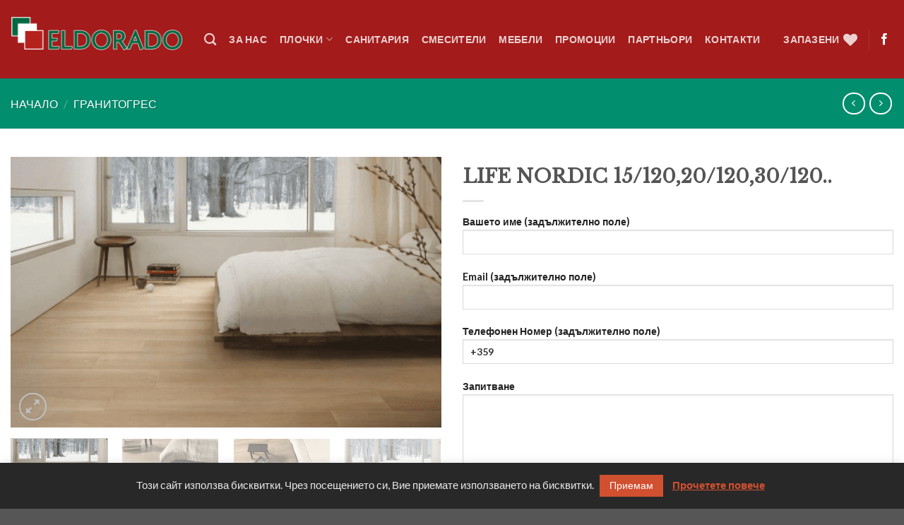

--- FILE ---
content_type: text/html; charset=UTF-8
request_url: https://eldorado-tiles.com/product/life-nordic-15-12020-12030-120/
body_size: 25327
content:
<!DOCTYPE html>
<!--[if IE 9 ]> <html lang="bg-BG" class="ie9 loading-site no-js"> <![endif]-->
<!--[if IE 8 ]> <html lang="bg-BG" class="ie8 loading-site no-js"> <![endif]-->
<!--[if (gte IE 9)|!(IE)]><!--><html lang="bg-BG" class="loading-site no-js"> <!--<![endif]-->
<head>
	<meta charset="UTF-8" />
	<link rel="profile" href="https://gmpg.org/xfn/11" />
	<link rel="pingback" href="https://eldorado-tiles.com/xmlrpc.php" />

					<script>document.documentElement.className = document.documentElement.className + ' yes-js js_active js'</script>
			<script>(function(html){html.className = html.className.replace(/\bno-js\b/,'js')})(document.documentElement);</script>
<meta name='robots' content='index, follow, max-image-preview:large, max-snippet:-1, max-video-preview:-1' />
<meta name="viewport" content="width=device-width, initial-scale=1, maximum-scale=1" />
	<!-- This site is optimized with the Yoast SEO plugin v26.8 - https://yoast.com/product/yoast-seo-wordpress/ -->
	<title>LIFE NORDIC 15/120,20/120,30/120.. - Eldorado Tiles</title>
	<meta name="description" content="гранитогрес,тип дърво" />
	<link rel="canonical" href="https://eldorado-tiles.com/product/life-nordic-15-12020-12030-120/" />
	<meta property="og:locale" content="bg_BG" />
	<meta property="og:type" content="article" />
	<meta property="og:title" content="LIFE NORDIC 15/120,20/120,30/120.. - Eldorado Tiles" />
	<meta property="og:description" content="гранитогрес,тип дърво" />
	<meta property="og:url" content="https://eldorado-tiles.com/product/life-nordic-15-12020-12030-120/" />
	<meta property="og:site_name" content="Eldorado Tiles" />
	<meta property="article:publisher" content="https://www.facebook.com/eldoradotiles/" />
	<meta property="article:modified_time" content="2021-04-05T10:48:46+00:00" />
	<meta property="og:image" content="https://eldorado-tiles.com/wp-content/uploads/2021/04/н1-1.png" />
	<meta property="og:image:width" content="1348" />
	<meta property="og:image:height" content="846" />
	<meta property="og:image:type" content="image/png" />
	<meta name="twitter:card" content="summary_large_image" />
	<script type="application/ld+json" class="yoast-schema-graph">{"@context":"https://schema.org","@graph":[{"@type":"WebPage","@id":"https://eldorado-tiles.com/product/life-nordic-15-12020-12030-120/","url":"https://eldorado-tiles.com/product/life-nordic-15-12020-12030-120/","name":"LIFE NORDIC 15/120,20/120,30/120.. - Eldorado Tiles","isPartOf":{"@id":"https://eldorado-tiles.com/#website"},"primaryImageOfPage":{"@id":"https://eldorado-tiles.com/product/life-nordic-15-12020-12030-120/#primaryimage"},"image":{"@id":"https://eldorado-tiles.com/product/life-nordic-15-12020-12030-120/#primaryimage"},"thumbnailUrl":"https://eldorado-tiles.com/wp-content/uploads/2021/04/н1-1.png","datePublished":"2021-04-05T10:44:06+00:00","dateModified":"2021-04-05T10:48:46+00:00","description":"гранитогрес,тип дърво","breadcrumb":{"@id":"https://eldorado-tiles.com/product/life-nordic-15-12020-12030-120/#breadcrumb"},"inLanguage":"bg-BG","potentialAction":[{"@type":"ReadAction","target":["https://eldorado-tiles.com/product/life-nordic-15-12020-12030-120/"]}]},{"@type":"ImageObject","inLanguage":"bg-BG","@id":"https://eldorado-tiles.com/product/life-nordic-15-12020-12030-120/#primaryimage","url":"https://eldorado-tiles.com/wp-content/uploads/2021/04/н1-1.png","contentUrl":"https://eldorado-tiles.com/wp-content/uploads/2021/04/н1-1.png","width":1348,"height":846},{"@type":"BreadcrumbList","@id":"https://eldorado-tiles.com/product/life-nordic-15-12020-12030-120/#breadcrumb","itemListElement":[{"@type":"ListItem","position":1,"name":"Home","item":"https://eldorado-tiles.com/"},{"@type":"ListItem","position":2,"name":"Плочки","item":"https://eldorado-tiles.com/shop/"},{"@type":"ListItem","position":3,"name":"Гранитогрес","item":"https://eldorado-tiles.com/product-category/%d0%b3%d1%80%d0%b0%d0%bd%d0%b8%d1%82%d0%be%d0%b3%d1%80%d0%b5%d1%81/"},{"@type":"ListItem","position":4,"name":"LIFE NORDIC 15/120,20/120,30/120.."}]},{"@type":"WebSite","@id":"https://eldorado-tiles.com/#website","url":"https://eldorado-tiles.com/","name":"Eldorado Tiles","description":"Плочки и мебели","publisher":{"@id":"https://eldorado-tiles.com/#organization"},"potentialAction":[{"@type":"SearchAction","target":{"@type":"EntryPoint","urlTemplate":"https://eldorado-tiles.com/?s={search_term_string}"},"query-input":{"@type":"PropertyValueSpecification","valueRequired":true,"valueName":"search_term_string"}}],"inLanguage":"bg-BG"},{"@type":"Organization","@id":"https://eldorado-tiles.com/#organization","name":"Елдорадо - Георги Дамянов ЕТ","url":"https://eldorado-tiles.com/","logo":{"@type":"ImageObject","inLanguage":"bg-BG","@id":"https://eldorado-tiles.com/#/schema/logo/image/","url":"https://eldorado-tiles.com/wp-content/uploads/2020/02/logo-eldorado2.png","contentUrl":"https://eldorado-tiles.com/wp-content/uploads/2020/02/logo-eldorado2.png","width":1068,"height":300,"caption":"Елдорадо - Георги Дамянов ЕТ"},"image":{"@id":"https://eldorado-tiles.com/#/schema/logo/image/"},"sameAs":["https://www.facebook.com/eldoradotiles/"]}]}</script>
	<!-- / Yoast SEO plugin. -->


<link rel='dns-prefetch' href='//cdn.jsdelivr.net' />
<link rel='dns-prefetch' href='//fonts.googleapis.com' />
<link rel="alternate" type="application/rss+xml" title="Eldorado Tiles &raquo; Поток" href="https://eldorado-tiles.com/feed/" />
<link rel="alternate" type="application/rss+xml" title="Eldorado Tiles &raquo; поток за коментари" href="https://eldorado-tiles.com/comments/feed/" />
<link rel="alternate" title="oEmbed (JSON)" type="application/json+oembed" href="https://eldorado-tiles.com/wp-json/oembed/1.0/embed?url=https%3A%2F%2Feldorado-tiles.com%2Fproduct%2Flife-nordic-15-12020-12030-120%2F" />
<link rel="alternate" title="oEmbed (XML)" type="text/xml+oembed" href="https://eldorado-tiles.com/wp-json/oembed/1.0/embed?url=https%3A%2F%2Feldorado-tiles.com%2Fproduct%2Flife-nordic-15-12020-12030-120%2F&#038;format=xml" />
<link rel="prefetch" href="https://eldorado-tiles.com/wp-content/themes/flatsome/assets/js/chunk.countup.fe2c1016.js" />
<link rel="prefetch" href="https://eldorado-tiles.com/wp-content/themes/flatsome/assets/js/chunk.sticky-sidebar.a58a6557.js" />
<link rel="prefetch" href="https://eldorado-tiles.com/wp-content/themes/flatsome/assets/js/chunk.tooltips.29144c1c.js" />
<link rel="prefetch" href="https://eldorado-tiles.com/wp-content/themes/flatsome/assets/js/chunk.vendors-popups.947eca5c.js" />
<link rel="prefetch" href="https://eldorado-tiles.com/wp-content/themes/flatsome/assets/js/chunk.vendors-slider.c7f2bd49.js" />
<style id='wp-img-auto-sizes-contain-inline-css' type='text/css'>
img:is([sizes=auto i],[sizes^="auto," i]){contain-intrinsic-size:3000px 1500px}
/*# sourceURL=wp-img-auto-sizes-contain-inline-css */
</style>
<style id='wp-block-library-inline-css' type='text/css'>
:root{--wp-block-synced-color:#7a00df;--wp-block-synced-color--rgb:122,0,223;--wp-bound-block-color:var(--wp-block-synced-color);--wp-editor-canvas-background:#ddd;--wp-admin-theme-color:#007cba;--wp-admin-theme-color--rgb:0,124,186;--wp-admin-theme-color-darker-10:#006ba1;--wp-admin-theme-color-darker-10--rgb:0,107,160.5;--wp-admin-theme-color-darker-20:#005a87;--wp-admin-theme-color-darker-20--rgb:0,90,135;--wp-admin-border-width-focus:2px}@media (min-resolution:192dpi){:root{--wp-admin-border-width-focus:1.5px}}.wp-element-button{cursor:pointer}:root .has-very-light-gray-background-color{background-color:#eee}:root .has-very-dark-gray-background-color{background-color:#313131}:root .has-very-light-gray-color{color:#eee}:root .has-very-dark-gray-color{color:#313131}:root .has-vivid-green-cyan-to-vivid-cyan-blue-gradient-background{background:linear-gradient(135deg,#00d084,#0693e3)}:root .has-purple-crush-gradient-background{background:linear-gradient(135deg,#34e2e4,#4721fb 50%,#ab1dfe)}:root .has-hazy-dawn-gradient-background{background:linear-gradient(135deg,#faaca8,#dad0ec)}:root .has-subdued-olive-gradient-background{background:linear-gradient(135deg,#fafae1,#67a671)}:root .has-atomic-cream-gradient-background{background:linear-gradient(135deg,#fdd79a,#004a59)}:root .has-nightshade-gradient-background{background:linear-gradient(135deg,#330968,#31cdcf)}:root .has-midnight-gradient-background{background:linear-gradient(135deg,#020381,#2874fc)}:root{--wp--preset--font-size--normal:16px;--wp--preset--font-size--huge:42px}.has-regular-font-size{font-size:1em}.has-larger-font-size{font-size:2.625em}.has-normal-font-size{font-size:var(--wp--preset--font-size--normal)}.has-huge-font-size{font-size:var(--wp--preset--font-size--huge)}.has-text-align-center{text-align:center}.has-text-align-left{text-align:left}.has-text-align-right{text-align:right}.has-fit-text{white-space:nowrap!important}#end-resizable-editor-section{display:none}.aligncenter{clear:both}.items-justified-left{justify-content:flex-start}.items-justified-center{justify-content:center}.items-justified-right{justify-content:flex-end}.items-justified-space-between{justify-content:space-between}.screen-reader-text{border:0;clip-path:inset(50%);height:1px;margin:-1px;overflow:hidden;padding:0;position:absolute;width:1px;word-wrap:normal!important}.screen-reader-text:focus{background-color:#ddd;clip-path:none;color:#444;display:block;font-size:1em;height:auto;left:5px;line-height:normal;padding:15px 23px 14px;text-decoration:none;top:5px;width:auto;z-index:100000}html :where(.has-border-color){border-style:solid}html :where([style*=border-top-color]){border-top-style:solid}html :where([style*=border-right-color]){border-right-style:solid}html :where([style*=border-bottom-color]){border-bottom-style:solid}html :where([style*=border-left-color]){border-left-style:solid}html :where([style*=border-width]){border-style:solid}html :where([style*=border-top-width]){border-top-style:solid}html :where([style*=border-right-width]){border-right-style:solid}html :where([style*=border-bottom-width]){border-bottom-style:solid}html :where([style*=border-left-width]){border-left-style:solid}html :where(img[class*=wp-image-]){height:auto;max-width:100%}:where(figure){margin:0 0 1em}html :where(.is-position-sticky){--wp-admin--admin-bar--position-offset:var(--wp-admin--admin-bar--height,0px)}@media screen and (max-width:600px){html :where(.is-position-sticky){--wp-admin--admin-bar--position-offset:0px}}

/*# sourceURL=wp-block-library-inline-css */
</style><link rel='stylesheet' id='wc-blocks-style-css' href='https://eldorado-tiles.com/wp-content/plugins/woocommerce/assets/client/blocks/wc-blocks.css?ver=wc-10.4.3' type='text/css' media='all' />
<link rel='stylesheet' id='jquery-selectBox-css' href='https://eldorado-tiles.com/wp-content/plugins/yith-woocommerce-wishlist/assets/css/jquery.selectBox.css?ver=1.2.0' type='text/css' media='all' />
<link rel='stylesheet' id='woocommerce_prettyPhoto_css-css' href='//eldorado-tiles.com/wp-content/plugins/woocommerce/assets/css/prettyPhoto.css?ver=3.1.6' type='text/css' media='all' />
<link rel='stylesheet' id='yith-wcwl-main-css' href='https://eldorado-tiles.com/wp-content/plugins/yith-woocommerce-wishlist/assets/css/style.css?ver=4.11.0' type='text/css' media='all' />
<style id='yith-wcwl-main-inline-css' type='text/css'>
 :root { --rounded-corners-radius: 16px; --add-to-cart-rounded-corners-radius: 16px; --feedback-duration: 3s } 
 :root { --rounded-corners-radius: 16px; --add-to-cart-rounded-corners-radius: 16px; --feedback-duration: 3s } 
 :root { --rounded-corners-radius: 16px; --add-to-cart-rounded-corners-radius: 16px; --feedback-duration: 3s } 
 :root { --rounded-corners-radius: 16px; --add-to-cart-rounded-corners-radius: 16px; --feedback-duration: 3s } 
 :root { --rounded-corners-radius: 16px; --add-to-cart-rounded-corners-radius: 16px; --feedback-duration: 3s } 
 :root { --rounded-corners-radius: 16px; --add-to-cart-rounded-corners-radius: 16px; --feedback-duration: 3s } 
 :root { --rounded-corners-radius: 16px; --add-to-cart-rounded-corners-radius: 16px; --feedback-duration: 3s } 
 :root { --rounded-corners-radius: 16px; --add-to-cart-rounded-corners-radius: 16px; --feedback-duration: 3s } 
 :root { --rounded-corners-radius: 16px; --add-to-cart-rounded-corners-radius: 16px; --feedback-duration: 3s } 
 :root { --rounded-corners-radius: 16px; --add-to-cart-rounded-corners-radius: 16px; --feedback-duration: 3s } 
/*# sourceURL=yith-wcwl-main-inline-css */
</style>
<style id='global-styles-inline-css' type='text/css'>
:root{--wp--preset--aspect-ratio--square: 1;--wp--preset--aspect-ratio--4-3: 4/3;--wp--preset--aspect-ratio--3-4: 3/4;--wp--preset--aspect-ratio--3-2: 3/2;--wp--preset--aspect-ratio--2-3: 2/3;--wp--preset--aspect-ratio--16-9: 16/9;--wp--preset--aspect-ratio--9-16: 9/16;--wp--preset--color--black: #000000;--wp--preset--color--cyan-bluish-gray: #abb8c3;--wp--preset--color--white: #ffffff;--wp--preset--color--pale-pink: #f78da7;--wp--preset--color--vivid-red: #cf2e2e;--wp--preset--color--luminous-vivid-orange: #ff6900;--wp--preset--color--luminous-vivid-amber: #fcb900;--wp--preset--color--light-green-cyan: #7bdcb5;--wp--preset--color--vivid-green-cyan: #00d084;--wp--preset--color--pale-cyan-blue: #8ed1fc;--wp--preset--color--vivid-cyan-blue: #0693e3;--wp--preset--color--vivid-purple: #9b51e0;--wp--preset--gradient--vivid-cyan-blue-to-vivid-purple: linear-gradient(135deg,rgb(6,147,227) 0%,rgb(155,81,224) 100%);--wp--preset--gradient--light-green-cyan-to-vivid-green-cyan: linear-gradient(135deg,rgb(122,220,180) 0%,rgb(0,208,130) 100%);--wp--preset--gradient--luminous-vivid-amber-to-luminous-vivid-orange: linear-gradient(135deg,rgb(252,185,0) 0%,rgb(255,105,0) 100%);--wp--preset--gradient--luminous-vivid-orange-to-vivid-red: linear-gradient(135deg,rgb(255,105,0) 0%,rgb(207,46,46) 100%);--wp--preset--gradient--very-light-gray-to-cyan-bluish-gray: linear-gradient(135deg,rgb(238,238,238) 0%,rgb(169,184,195) 100%);--wp--preset--gradient--cool-to-warm-spectrum: linear-gradient(135deg,rgb(74,234,220) 0%,rgb(151,120,209) 20%,rgb(207,42,186) 40%,rgb(238,44,130) 60%,rgb(251,105,98) 80%,rgb(254,248,76) 100%);--wp--preset--gradient--blush-light-purple: linear-gradient(135deg,rgb(255,206,236) 0%,rgb(152,150,240) 100%);--wp--preset--gradient--blush-bordeaux: linear-gradient(135deg,rgb(254,205,165) 0%,rgb(254,45,45) 50%,rgb(107,0,62) 100%);--wp--preset--gradient--luminous-dusk: linear-gradient(135deg,rgb(255,203,112) 0%,rgb(199,81,192) 50%,rgb(65,88,208) 100%);--wp--preset--gradient--pale-ocean: linear-gradient(135deg,rgb(255,245,203) 0%,rgb(182,227,212) 50%,rgb(51,167,181) 100%);--wp--preset--gradient--electric-grass: linear-gradient(135deg,rgb(202,248,128) 0%,rgb(113,206,126) 100%);--wp--preset--gradient--midnight: linear-gradient(135deg,rgb(2,3,129) 0%,rgb(40,116,252) 100%);--wp--preset--font-size--small: 13px;--wp--preset--font-size--medium: 20px;--wp--preset--font-size--large: 36px;--wp--preset--font-size--x-large: 42px;--wp--preset--spacing--20: 0.44rem;--wp--preset--spacing--30: 0.67rem;--wp--preset--spacing--40: 1rem;--wp--preset--spacing--50: 1.5rem;--wp--preset--spacing--60: 2.25rem;--wp--preset--spacing--70: 3.38rem;--wp--preset--spacing--80: 5.06rem;--wp--preset--shadow--natural: 6px 6px 9px rgba(0, 0, 0, 0.2);--wp--preset--shadow--deep: 12px 12px 50px rgba(0, 0, 0, 0.4);--wp--preset--shadow--sharp: 6px 6px 0px rgba(0, 0, 0, 0.2);--wp--preset--shadow--outlined: 6px 6px 0px -3px rgb(255, 255, 255), 6px 6px rgb(0, 0, 0);--wp--preset--shadow--crisp: 6px 6px 0px rgb(0, 0, 0);}:where(.is-layout-flex){gap: 0.5em;}:where(.is-layout-grid){gap: 0.5em;}body .is-layout-flex{display: flex;}.is-layout-flex{flex-wrap: wrap;align-items: center;}.is-layout-flex > :is(*, div){margin: 0;}body .is-layout-grid{display: grid;}.is-layout-grid > :is(*, div){margin: 0;}:where(.wp-block-columns.is-layout-flex){gap: 2em;}:where(.wp-block-columns.is-layout-grid){gap: 2em;}:where(.wp-block-post-template.is-layout-flex){gap: 1.25em;}:where(.wp-block-post-template.is-layout-grid){gap: 1.25em;}.has-black-color{color: var(--wp--preset--color--black) !important;}.has-cyan-bluish-gray-color{color: var(--wp--preset--color--cyan-bluish-gray) !important;}.has-white-color{color: var(--wp--preset--color--white) !important;}.has-pale-pink-color{color: var(--wp--preset--color--pale-pink) !important;}.has-vivid-red-color{color: var(--wp--preset--color--vivid-red) !important;}.has-luminous-vivid-orange-color{color: var(--wp--preset--color--luminous-vivid-orange) !important;}.has-luminous-vivid-amber-color{color: var(--wp--preset--color--luminous-vivid-amber) !important;}.has-light-green-cyan-color{color: var(--wp--preset--color--light-green-cyan) !important;}.has-vivid-green-cyan-color{color: var(--wp--preset--color--vivid-green-cyan) !important;}.has-pale-cyan-blue-color{color: var(--wp--preset--color--pale-cyan-blue) !important;}.has-vivid-cyan-blue-color{color: var(--wp--preset--color--vivid-cyan-blue) !important;}.has-vivid-purple-color{color: var(--wp--preset--color--vivid-purple) !important;}.has-black-background-color{background-color: var(--wp--preset--color--black) !important;}.has-cyan-bluish-gray-background-color{background-color: var(--wp--preset--color--cyan-bluish-gray) !important;}.has-white-background-color{background-color: var(--wp--preset--color--white) !important;}.has-pale-pink-background-color{background-color: var(--wp--preset--color--pale-pink) !important;}.has-vivid-red-background-color{background-color: var(--wp--preset--color--vivid-red) !important;}.has-luminous-vivid-orange-background-color{background-color: var(--wp--preset--color--luminous-vivid-orange) !important;}.has-luminous-vivid-amber-background-color{background-color: var(--wp--preset--color--luminous-vivid-amber) !important;}.has-light-green-cyan-background-color{background-color: var(--wp--preset--color--light-green-cyan) !important;}.has-vivid-green-cyan-background-color{background-color: var(--wp--preset--color--vivid-green-cyan) !important;}.has-pale-cyan-blue-background-color{background-color: var(--wp--preset--color--pale-cyan-blue) !important;}.has-vivid-cyan-blue-background-color{background-color: var(--wp--preset--color--vivid-cyan-blue) !important;}.has-vivid-purple-background-color{background-color: var(--wp--preset--color--vivid-purple) !important;}.has-black-border-color{border-color: var(--wp--preset--color--black) !important;}.has-cyan-bluish-gray-border-color{border-color: var(--wp--preset--color--cyan-bluish-gray) !important;}.has-white-border-color{border-color: var(--wp--preset--color--white) !important;}.has-pale-pink-border-color{border-color: var(--wp--preset--color--pale-pink) !important;}.has-vivid-red-border-color{border-color: var(--wp--preset--color--vivid-red) !important;}.has-luminous-vivid-orange-border-color{border-color: var(--wp--preset--color--luminous-vivid-orange) !important;}.has-luminous-vivid-amber-border-color{border-color: var(--wp--preset--color--luminous-vivid-amber) !important;}.has-light-green-cyan-border-color{border-color: var(--wp--preset--color--light-green-cyan) !important;}.has-vivid-green-cyan-border-color{border-color: var(--wp--preset--color--vivid-green-cyan) !important;}.has-pale-cyan-blue-border-color{border-color: var(--wp--preset--color--pale-cyan-blue) !important;}.has-vivid-cyan-blue-border-color{border-color: var(--wp--preset--color--vivid-cyan-blue) !important;}.has-vivid-purple-border-color{border-color: var(--wp--preset--color--vivid-purple) !important;}.has-vivid-cyan-blue-to-vivid-purple-gradient-background{background: var(--wp--preset--gradient--vivid-cyan-blue-to-vivid-purple) !important;}.has-light-green-cyan-to-vivid-green-cyan-gradient-background{background: var(--wp--preset--gradient--light-green-cyan-to-vivid-green-cyan) !important;}.has-luminous-vivid-amber-to-luminous-vivid-orange-gradient-background{background: var(--wp--preset--gradient--luminous-vivid-amber-to-luminous-vivid-orange) !important;}.has-luminous-vivid-orange-to-vivid-red-gradient-background{background: var(--wp--preset--gradient--luminous-vivid-orange-to-vivid-red) !important;}.has-very-light-gray-to-cyan-bluish-gray-gradient-background{background: var(--wp--preset--gradient--very-light-gray-to-cyan-bluish-gray) !important;}.has-cool-to-warm-spectrum-gradient-background{background: var(--wp--preset--gradient--cool-to-warm-spectrum) !important;}.has-blush-light-purple-gradient-background{background: var(--wp--preset--gradient--blush-light-purple) !important;}.has-blush-bordeaux-gradient-background{background: var(--wp--preset--gradient--blush-bordeaux) !important;}.has-luminous-dusk-gradient-background{background: var(--wp--preset--gradient--luminous-dusk) !important;}.has-pale-ocean-gradient-background{background: var(--wp--preset--gradient--pale-ocean) !important;}.has-electric-grass-gradient-background{background: var(--wp--preset--gradient--electric-grass) !important;}.has-midnight-gradient-background{background: var(--wp--preset--gradient--midnight) !important;}.has-small-font-size{font-size: var(--wp--preset--font-size--small) !important;}.has-medium-font-size{font-size: var(--wp--preset--font-size--medium) !important;}.has-large-font-size{font-size: var(--wp--preset--font-size--large) !important;}.has-x-large-font-size{font-size: var(--wp--preset--font-size--x-large) !important;}
/*# sourceURL=global-styles-inline-css */
</style>

<style id='classic-theme-styles-inline-css' type='text/css'>
/*! This file is auto-generated */
.wp-block-button__link{color:#fff;background-color:#32373c;border-radius:9999px;box-shadow:none;text-decoration:none;padding:calc(.667em + 2px) calc(1.333em + 2px);font-size:1.125em}.wp-block-file__button{background:#32373c;color:#fff;text-decoration:none}
/*# sourceURL=/wp-includes/css/classic-themes.min.css */
</style>
<link rel='stylesheet' id='contact-form-7-css' href='https://eldorado-tiles.com/wp-content/plugins/contact-form-7/includes/css/styles.css?ver=6.1.4' type='text/css' media='all' />
<link rel='stylesheet' id='cookie-law-info-css' href='https://eldorado-tiles.com/wp-content/plugins/cookie-law-info/legacy/public/css/cookie-law-info-public.css?ver=3.3.9.1' type='text/css' media='all' />
<link rel='stylesheet' id='cookie-law-info-gdpr-css' href='https://eldorado-tiles.com/wp-content/plugins/cookie-law-info/legacy/public/css/cookie-law-info-gdpr.css?ver=3.3.9.1' type='text/css' media='all' />
<style id='woocommerce-inline-inline-css' type='text/css'>
.woocommerce form .form-row .required { visibility: visible; }
/*# sourceURL=woocommerce-inline-inline-css */
</style>
<link rel='stylesheet' id='yith-wcan-shortcodes-css' href='https://eldorado-tiles.com/wp-content/plugins/yith-woocommerce-ajax-navigation/assets/css/shortcodes.css?ver=5.16.0' type='text/css' media='all' />
<style id='yith-wcan-shortcodes-inline-css' type='text/css'>
:root{
	--yith-wcan-filters_colors_titles: #434343;
	--yith-wcan-filters_colors_background: #FFFFFF;
	--yith-wcan-filters_colors_accent: #A7144C;
	--yith-wcan-filters_colors_accent_r: 167;
	--yith-wcan-filters_colors_accent_g: 20;
	--yith-wcan-filters_colors_accent_b: 76;
	--yith-wcan-color_swatches_border_radius: 100%;
	--yith-wcan-color_swatches_size: 30px;
	--yith-wcan-labels_style_background: #FFFFFF;
	--yith-wcan-labels_style_background_hover: #A7144C;
	--yith-wcan-labels_style_background_active: #A7144C;
	--yith-wcan-labels_style_text: #434343;
	--yith-wcan-labels_style_text_hover: #FFFFFF;
	--yith-wcan-labels_style_text_active: #FFFFFF;
	--yith-wcan-anchors_style_text: #434343;
	--yith-wcan-anchors_style_text_hover: #A7144C;
	--yith-wcan-anchors_style_text_active: #A7144C;
}
/*# sourceURL=yith-wcan-shortcodes-inline-css */
</style>
<link rel='stylesheet' id='flatsome-woocommerce-wishlist-css' href='https://eldorado-tiles.com/wp-content/themes/flatsome/inc/integrations/wc-yith-wishlist/wishlist.css?ver=3.10.2' type='text/css' media='all' />
<link rel='stylesheet' id='flatsome-main-css' href='https://eldorado-tiles.com/wp-content/themes/flatsome/assets/css/flatsome.css?ver=3.15.7' type='text/css' media='all' />
<style id='flatsome-main-inline-css' type='text/css'>
@font-face {
				font-family: "fl-icons";
				font-display: block;
				src: url(https://eldorado-tiles.com/wp-content/themes/flatsome/assets/css/icons/fl-icons.eot?v=3.15.7);
				src:
					url(https://eldorado-tiles.com/wp-content/themes/flatsome/assets/css/icons/fl-icons.eot#iefix?v=3.15.7) format("embedded-opentype"),
					url(https://eldorado-tiles.com/wp-content/themes/flatsome/assets/css/icons/fl-icons.woff2?v=3.15.7) format("woff2"),
					url(https://eldorado-tiles.com/wp-content/themes/flatsome/assets/css/icons/fl-icons.ttf?v=3.15.7) format("truetype"),
					url(https://eldorado-tiles.com/wp-content/themes/flatsome/assets/css/icons/fl-icons.woff?v=3.15.7) format("woff"),
					url(https://eldorado-tiles.com/wp-content/themes/flatsome/assets/css/icons/fl-icons.svg?v=3.15.7#fl-icons) format("svg");
			}
/*# sourceURL=flatsome-main-inline-css */
</style>
<link rel='stylesheet' id='flatsome-shop-css' href='https://eldorado-tiles.com/wp-content/themes/flatsome/assets/css/flatsome-shop.css?ver=3.15.7' type='text/css' media='all' />
<link rel='stylesheet' id='flatsome-style-css' href='https://eldorado-tiles.com/wp-content/themes/flatsome/style.css?ver=3.15.7' type='text/css' media='all' />
<link rel='stylesheet' id='wpgdprc-front-css-css' href='https://eldorado-tiles.com/wp-content/plugins/wp-gdpr-compliance/Assets/css/front.css?ver=1651582044' type='text/css' media='all' />
<style id='wpgdprc-front-css-inline-css' type='text/css'>
:root{--wp-gdpr--bar--background-color: #000000;--wp-gdpr--bar--color: #ffffff;--wp-gdpr--button--background-color: #ffffff;--wp-gdpr--button--background-color--darken: #d8d8d8;--wp-gdpr--button--color: #ffffff;}
/*# sourceURL=wpgdprc-front-css-inline-css */
</style>
<link rel='stylesheet' id='flatsome-googlefonts-css' href='//fonts.googleapis.com/css?family=Libre+Baskerville%3Aregular%2Cregular%7CLato%3Aregular%2C400%2C700%2Cregular&#038;display=swap&#038;ver=3.9' type='text/css' media='all' />
<script type="text/javascript" src="https://eldorado-tiles.com/wp-includes/js/jquery/jquery.min.js?ver=3.7.1" id="jquery-core-js"></script>
<script type="text/javascript" src="https://eldorado-tiles.com/wp-includes/js/jquery/jquery-migrate.min.js?ver=3.4.1" id="jquery-migrate-js"></script>
<script type="text/javascript" id="cookie-law-info-js-extra">
/* <![CDATA[ */
var Cli_Data = {"nn_cookie_ids":[],"cookielist":[],"non_necessary_cookies":[],"ccpaEnabled":"","ccpaRegionBased":"","ccpaBarEnabled":"","strictlyEnabled":["necessary","obligatoire"],"ccpaType":"gdpr","js_blocking":"","custom_integration":"","triggerDomRefresh":"","secure_cookies":""};
var cli_cookiebar_settings = {"animate_speed_hide":"500","animate_speed_show":"500","background":"#282828","border":"#b1a6a6c2","border_on":"","button_1_button_colour":"#d15030","button_1_button_hover":"#a74026","button_1_link_colour":"#fff","button_1_as_button":"1","button_1_new_win":"1","button_2_button_colour":"#333","button_2_button_hover":"#292929","button_2_link_colour":"#d15030","button_2_as_button":"","button_2_hidebar":"","button_3_button_colour":"#000","button_3_button_hover":"#000000","button_3_link_colour":"#fff","button_3_as_button":"1","button_3_new_win":"","button_4_button_colour":"#000","button_4_button_hover":"#000000","button_4_link_colour":"#62a329","button_4_as_button":"","button_7_button_colour":"#61a229","button_7_button_hover":"#4e8221","button_7_link_colour":"#fff","button_7_as_button":"1","button_7_new_win":"","font_family":"inherit","header_fix":"","notify_animate_hide":"1","notify_animate_show":"","notify_div_id":"#cookie-law-info-bar","notify_position_horizontal":"right","notify_position_vertical":"bottom","scroll_close":"","scroll_close_reload":"","accept_close_reload":"","reject_close_reload":"","showagain_tab":"1","showagain_background":"#fff","showagain_border":"#000","showagain_div_id":"#cookie-law-info-again","showagain_x_position":"100px","text":"#eaeaea","show_once_yn":"","show_once":"10000","logging_on":"","as_popup":"","popup_overlay":"1","bar_heading_text":"","cookie_bar_as":"banner","popup_showagain_position":"bottom-right","widget_position":"left"};
var log_object = {"ajax_url":"https://eldorado-tiles.com/wp-admin/admin-ajax.php"};
//# sourceURL=cookie-law-info-js-extra
/* ]]> */
</script>
<script type="text/javascript" src="https://eldorado-tiles.com/wp-content/plugins/cookie-law-info/legacy/public/js/cookie-law-info-public.js?ver=3.3.9.1" id="cookie-law-info-js"></script>
<script type="text/javascript" id="wc-single-product-js-extra">
/* <![CDATA[ */
var wc_single_product_params = {"i18n_required_rating_text":"\u0418\u0437\u0431\u0435\u0440\u0435\u0442\u0435 \u0441\u0442\u043e\u0439\u043d\u043e\u0441\u0442","i18n_rating_options":["1 \u043e\u0442 5 \u0437\u0432\u0435\u0437\u0434\u0438","2 \u043e\u0442 5 \u0437\u0432\u0435\u0437\u0434\u0438","3 of 5 stars","4 of 5 stars","5 \u043e\u0442 5 \u0437\u0432\u0435\u0437\u0434\u0438"],"i18n_product_gallery_trigger_text":"View full-screen image gallery","review_rating_required":"yes","flexslider":{"rtl":false,"animation":"slide","smoothHeight":true,"directionNav":false,"controlNav":"thumbnails","slideshow":false,"animationSpeed":500,"animationLoop":false,"allowOneSlide":false},"zoom_enabled":"","zoom_options":[],"photoswipe_enabled":"","photoswipe_options":{"shareEl":false,"closeOnScroll":false,"history":false,"hideAnimationDuration":0,"showAnimationDuration":0},"flexslider_enabled":""};
//# sourceURL=wc-single-product-js-extra
/* ]]> */
</script>
<script type="text/javascript" src="https://eldorado-tiles.com/wp-content/plugins/woocommerce/assets/js/frontend/single-product.min.js?ver=10.4.3" id="wc-single-product-js" defer="defer" data-wp-strategy="defer"></script>
<script type="text/javascript" src="https://eldorado-tiles.com/wp-content/plugins/woocommerce/assets/js/jquery-blockui/jquery.blockUI.min.js?ver=2.7.0-wc.10.4.3" id="wc-jquery-blockui-js" defer="defer" data-wp-strategy="defer"></script>
<script type="text/javascript" src="https://eldorado-tiles.com/wp-content/plugins/woocommerce/assets/js/js-cookie/js.cookie.min.js?ver=2.1.4-wc.10.4.3" id="wc-js-cookie-js" defer="defer" data-wp-strategy="defer"></script>
<script type="text/javascript" id="woocommerce-js-extra">
/* <![CDATA[ */
var woocommerce_params = {"ajax_url":"/wp-admin/admin-ajax.php","wc_ajax_url":"/?wc-ajax=%%endpoint%%","i18n_password_show":"\u041f\u043e\u043a\u0430\u0437\u0432\u0430\u043d\u0435 \u043d\u0430 \u043f\u0430\u0440\u043e\u043b\u0430\u0442\u0430","i18n_password_hide":"\u0421\u043a\u0440\u0438\u0432\u0430\u043d\u0435 \u043d\u0430 \u043f\u0430\u0440\u043e\u043b\u0430\u0442\u0430"};
//# sourceURL=woocommerce-js-extra
/* ]]> */
</script>
<script type="text/javascript" src="https://eldorado-tiles.com/wp-content/plugins/woocommerce/assets/js/frontend/woocommerce.min.js?ver=10.4.3" id="woocommerce-js" defer="defer" data-wp-strategy="defer"></script>
<script type="text/javascript" id="wpgdprc-front-js-js-extra">
/* <![CDATA[ */
var wpgdprcFront = {"ajaxUrl":"https://eldorado-tiles.com/wp-admin/admin-ajax.php","ajaxNonce":"2b8c34888f","ajaxArg":"security","pluginPrefix":"wpgdprc","blogId":"1","isMultiSite":"","locale":"bg_BG","showSignUpModal":"","showFormModal":"","cookieName":"wpgdprc-consent","consentVersion":"","path":"/","prefix":"wpgdprc"};
//# sourceURL=wpgdprc-front-js-js-extra
/* ]]> */
</script>
<script type="text/javascript" src="https://eldorado-tiles.com/wp-content/plugins/wp-gdpr-compliance/Assets/js/front.min.js?ver=1636968534" id="wpgdprc-front-js-js"></script>
<link rel="https://api.w.org/" href="https://eldorado-tiles.com/wp-json/" /><link rel="alternate" title="JSON" type="application/json" href="https://eldorado-tiles.com/wp-json/wp/v2/product/7473" /><link rel="EditURI" type="application/rsd+xml" title="RSD" href="https://eldorado-tiles.com/xmlrpc.php?rsd" />
<meta name="generator" content="WordPress 6.9" />
<meta name="generator" content="WooCommerce 10.4.3" />
<link rel='shortlink' href='https://eldorado-tiles.com/?p=7473' />

<!-- This website runs the Product Feed PRO for WooCommerce by AdTribes.io plugin - version woocommercesea_option_installed_version -->
<style>.bg{opacity: 0; transition: opacity 1s; -webkit-transition: opacity 1s;} .bg-loaded{opacity: 1;}</style><!--[if IE]><link rel="stylesheet" type="text/css" href="https://eldorado-tiles.com/wp-content/themes/flatsome/assets/css/ie-fallback.css"><script src="//cdnjs.cloudflare.com/ajax/libs/html5shiv/3.6.1/html5shiv.js"></script><script>var head = document.getElementsByTagName('head')[0],style = document.createElement('style');style.type = 'text/css';style.styleSheet.cssText = ':before,:after{content:none !important';head.appendChild(style);setTimeout(function(){head.removeChild(style);}, 0);</script><script src="https://eldorado-tiles.com/wp-content/themes/flatsome/assets/libs/ie-flexibility.js"></script><![endif]--><!-- Global site tag (gtag.js) - Google Analytics -->
<script async src="https://www.googletagmanager.com/gtag/js?id=UA-159092985-1"></script>
<script>
  window.dataLayer = window.dataLayer || [];
  function gtag(){dataLayer.push(arguments);}
  gtag('js', new Date());

  gtag('config', 'UA-159092985-1');
</script>
	<noscript><style>.woocommerce-product-gallery{ opacity: 1 !important; }</style></noscript>
	<link rel="icon" href="https://eldorado-tiles.com/wp-content/uploads/2021/08/cropped-logo6-32x32.png" sizes="32x32" />
<link rel="icon" href="https://eldorado-tiles.com/wp-content/uploads/2021/08/cropped-logo6-192x192.png" sizes="192x192" />
<link rel="apple-touch-icon" href="https://eldorado-tiles.com/wp-content/uploads/2021/08/cropped-logo6-180x180.png" />
<meta name="msapplication-TileImage" content="https://eldorado-tiles.com/wp-content/uploads/2021/08/cropped-logo6-270x270.png" />
<style id="custom-css" type="text/css">:root {--primary-color: #d72d27;}.container-width, .full-width .ubermenu-nav, .container, .row{max-width: 1370px}.row.row-collapse{max-width: 1340px}.row.row-small{max-width: 1362.5px}.row.row-large{max-width: 1400px}.header-main{height: 111px}#logo img{max-height: 111px}#logo{width:244px;}.header-bottom{min-height: 10px}.header-top{min-height: 36px}.transparent .header-main{height: 30px}.transparent #logo img{max-height: 30px}.has-transparent + .page-title:first-of-type,.has-transparent + #main > .page-title,.has-transparent + #main > div > .page-title,.has-transparent + #main .page-header-wrapper:first-of-type .page-title{padding-top: 30px;}.header.show-on-scroll,.stuck .header-main{height:70px!important}.stuck #logo img{max-height: 70px!important}.header-bg-color {background-color: #a31b1b}.header-bg-image {background-image: url('https://eldorado-tiles.com/wp-content/uploads/2021/05/з4-20.png');}.header-bg-image {background-repeat: repeat-x;}.header-bottom {background-color: rgba(241,241,241,0)}.top-bar-nav > li > a{line-height: 16px }.header-main .nav > li > a{line-height: 16px }.stuck .header-main .nav > li > a{line-height: 50px }.header-bottom-nav > li > a{line-height: 16px }@media (max-width: 549px) {.header-main{height: 70px}#logo img{max-height: 70px}}.nav-dropdown{font-size:100%}.header-top{background-color:#262626!important;}.blog-wrapper{background-color: #f4f4f4;}/* Color */.accordion-title.active, .has-icon-bg .icon .icon-inner,.logo a, .primary.is-underline, .primary.is-link, .badge-outline .badge-inner, .nav-outline > li.active> a,.nav-outline >li.active > a, .cart-icon strong,[data-color='primary'], .is-outline.primary{color: #d72d27;}/* Color !important */[data-text-color="primary"]{color: #d72d27!important;}/* Background Color */[data-text-bg="primary"]{background-color: #d72d27;}/* Background */.scroll-to-bullets a,.featured-title, .label-new.menu-item > a:after, .nav-pagination > li > .current,.nav-pagination > li > span:hover,.nav-pagination > li > a:hover,.has-hover:hover .badge-outline .badge-inner,button[type="submit"], .button.wc-forward:not(.checkout):not(.checkout-button), .button.submit-button, .button.primary:not(.is-outline),.featured-table .title,.is-outline:hover, .has-icon:hover .icon-label,.nav-dropdown-bold .nav-column li > a:hover, .nav-dropdown.nav-dropdown-bold > li > a:hover, .nav-dropdown-bold.dark .nav-column li > a:hover, .nav-dropdown.nav-dropdown-bold.dark > li > a:hover, .header-vertical-menu__opener ,.is-outline:hover, .tagcloud a:hover,.grid-tools a, input[type='submit']:not(.is-form), .box-badge:hover .box-text, input.button.alt,.nav-box > li > a:hover,.nav-box > li.active > a,.nav-pills > li.active > a ,.current-dropdown .cart-icon strong, .cart-icon:hover strong, .nav-line-bottom > li > a:before, .nav-line-grow > li > a:before, .nav-line > li > a:before,.banner, .header-top, .slider-nav-circle .flickity-prev-next-button:hover svg, .slider-nav-circle .flickity-prev-next-button:hover .arrow, .primary.is-outline:hover, .button.primary:not(.is-outline), input[type='submit'].primary, input[type='submit'].primary, input[type='reset'].button, input[type='button'].primary, .badge-inner{background-color: #d72d27;}/* Border */.nav-vertical.nav-tabs > li.active > a,.scroll-to-bullets a.active,.nav-pagination > li > .current,.nav-pagination > li > span:hover,.nav-pagination > li > a:hover,.has-hover:hover .badge-outline .badge-inner,.accordion-title.active,.featured-table,.is-outline:hover, .tagcloud a:hover,blockquote, .has-border, .cart-icon strong:after,.cart-icon strong,.blockUI:before, .processing:before,.loading-spin, .slider-nav-circle .flickity-prev-next-button:hover svg, .slider-nav-circle .flickity-prev-next-button:hover .arrow, .primary.is-outline:hover{border-color: #d72d27}.nav-tabs > li.active > a{border-top-color: #d72d27}.widget_shopping_cart_content .blockUI.blockOverlay:before { border-left-color: #d72d27 }.woocommerce-checkout-review-order .blockUI.blockOverlay:before { border-left-color: #d72d27 }/* Fill */.slider .flickity-prev-next-button:hover svg,.slider .flickity-prev-next-button:hover .arrow{fill: #d72d27;}/* Background Color */[data-icon-label]:after, .secondary.is-underline:hover,.secondary.is-outline:hover,.icon-label,.button.secondary:not(.is-outline),.button.alt:not(.is-outline), .badge-inner.on-sale, .button.checkout, .single_add_to_cart_button, .current .breadcrumb-step{ background-color:#9d312e; }[data-text-bg="secondary"]{background-color: #9d312e;}/* Color */.secondary.is-underline,.secondary.is-link, .secondary.is-outline,.stars a.active, .star-rating:before, .woocommerce-page .star-rating:before,.star-rating span:before, .color-secondary{color: #9d312e}/* Color !important */[data-text-color="secondary"]{color: #9d312e!important;}/* Border */.secondary.is-outline:hover{border-color:#9d312e}.success.is-underline:hover,.success.is-outline:hover,.success{background-color: #036843}.success-color, .success.is-link, .success.is-outline{color: #036843;}.success-border{border-color: #036843!important;}/* Color !important */[data-text-color="success"]{color: #036843!important;}/* Background Color */[data-text-bg="success"]{background-color: #036843;}.alert.is-underline:hover,.alert.is-outline:hover,.alert{background-color: #c7231d}.alert.is-link, .alert.is-outline, .color-alert{color: #c7231d;}/* Color !important */[data-text-color="alert"]{color: #c7231d!important;}/* Background Color */[data-text-bg="alert"]{background-color: #c7231d;}body{font-size: 100%;}@media screen and (max-width: 549px){body{font-size: 100%;}}body{font-family:"Lato", sans-serif}body{font-weight: 400}.nav > li > a {font-family:"Lato", sans-serif;}.mobile-sidebar-levels-2 .nav > li > ul > li > a {font-family:"Lato", sans-serif;}.nav > li > a {font-weight: 700;}.mobile-sidebar-levels-2 .nav > li > ul > li > a {font-weight: 700;}h1,h2,h3,h4,h5,h6,.heading-font, .off-canvas-center .nav-sidebar.nav-vertical > li > a{font-family: "Libre Baskerville", sans-serif;}h1,h2,h3,h4,h5,h6,.heading-font,.banner h1,.banner h2{font-weight: 0;}.alt-font{font-family: "Lato", sans-serif;}.alt-font{font-weight: 0!important;}.shop-page-title.featured-title .title-overlay{background-color: #008e6f;}.has-equal-box-heights .box-image {padding-top: 100%;}input[type='submit'], input[type="button"], button:not(.icon), .button:not(.icon){border-radius: 3px!important}@media screen and (min-width: 550px){.products .box-vertical .box-image{min-width: 300px!important;width: 300px!important;}}.footer-1{background-color: #565656}.absolute-footer, html{background-color: #565656}.label-new.menu-item > a:after{content:"New";}.label-hot.menu-item > a:after{content:"Hot";}.label-sale.menu-item > a:after{content:"Sale";}.label-popular.menu-item > a:after{content:"Popular";}</style></head>

<body class="wp-singular product-template-default single single-product postid-7473 wp-theme-flatsome theme-flatsome woocommerce woocommerce-page woocommerce-no-js yith-wcan-free full-width lightbox nav-dropdown-has-shadow has-lightbox catalog-mode no-prices">


<a class="skip-link screen-reader-text" href="#main">Skip to content</a>

<div id="wrapper">

	
	<header id="header" class="header has-sticky sticky-jump">
		<div class="header-wrapper">
			<div id="masthead" class="header-main nav-dark">
      <div class="header-inner flex-row container logo-left medium-logo-center" role="navigation">

          <!-- Logo -->
          <div id="logo" class="flex-col logo">
            
<!-- Header logo -->
<a href="https://eldorado-tiles.com/" title="Eldorado Tiles - Плочки и мебели" rel="home">
		<img width="1020" height="287" src="https://eldorado-tiles.com/wp-content/uploads/2019/11/logo-eldorado2-1024x288.png" class="header_logo header-logo" alt="Eldorado Tiles"/><img  width="1020" height="287" src="https://eldorado-tiles.com/wp-content/uploads/2019/11/logo-eldorado2-1024x288.png" class="header-logo-dark" alt="Eldorado Tiles"/></a>
          </div>

          <!-- Mobile Left Elements -->
          <div class="flex-col show-for-medium flex-left">
            <ul class="mobile-nav nav nav-left ">
              <li class="nav-icon has-icon">
  		<a href="#" data-open="#main-menu" data-pos="left" data-bg="main-menu-overlay" data-color="" class="is-small" aria-label="Menu" aria-controls="main-menu" aria-expanded="false">
		
		  <i class="icon-menu" ></i>
		  		</a>
	</li>            </ul>
          </div>

          <!-- Left Elements -->
          <div class="flex-col hide-for-medium flex-left
            flex-grow">
            <ul class="header-nav header-nav-main nav nav-left  nav-size-medium nav-spacing-medium nav-uppercase" >
              <li class="header-search header-search-dropdown has-icon has-dropdown menu-item-has-children">
		<a href="#" aria-label="Търсене" class="is-small"><i class="icon-search" ></i></a>
		<ul class="nav-dropdown nav-dropdown-default dropdown-uppercase">
	 	<li class="header-search-form search-form html relative has-icon">
	<div class="header-search-form-wrapper">
		<div class="searchform-wrapper ux-search-box relative is-normal"><form role="search" method="get" class="searchform" action="https://eldorado-tiles.com/">
	<div class="flex-row relative">
						<div class="flex-col flex-grow">
			<label class="screen-reader-text" for="woocommerce-product-search-field-0">Търсене за:</label>
			<input type="search" id="woocommerce-product-search-field-0" class="search-field mb-0" placeholder="Търсене&hellip;" value="" name="s" />
			<input type="hidden" name="post_type" value="product" />
					</div>
		<div class="flex-col">
			<button type="submit" value="Търсене" class="ux-search-submit submit-button secondary button icon mb-0" aria-label="Submit">
				<i class="icon-search" ></i>			</button>
		</div>
	</div>
	<div class="live-search-results text-left z-top"></div>
</form>
</div>	</div>
</li>	</ul>
</li>
<li id="menu-item-15" class="menu-item menu-item-type-post_type menu-item-object-page menu-item-15 menu-item-design-default"><a title="За фирмата" href="https://eldorado-tiles.com/%d0%b7%d0%b0-%d0%bd%d0%b0%d1%81/" class="nav-top-link">За нас</a></li>
<li id="menu-item-327" class="menu-item menu-item-type-post_type menu-item-object-page menu-item-has-children current_page_parent menu-item-327 menu-item-design-default has-dropdown"><a title="Плочки" href="https://eldorado-tiles.com/shop/" class="nav-top-link">Плочки<i class="icon-angle-down" ></i></a>
<ul class="sub-menu nav-dropdown nav-dropdown-default dropdown-uppercase">
	<li id="menu-item-328" class="menu-item menu-item-type-taxonomy menu-item-object-product_cat current-product-ancestor current-menu-parent current-product-parent menu-item-has-children menu-item-328 active nav-dropdown-col"><a title="гранитогрес" href="https://eldorado-tiles.com/product-category/%d0%b3%d1%80%d0%b0%d0%bd%d0%b8%d1%82%d0%be%d0%b3%d1%80%d0%b5%d1%81/">Гранитогрес</a>
	<ul class="sub-menu nav-column nav-dropdown-default dropdown-uppercase">
		<li id="menu-item-9747" class="menu-item menu-item-type-taxonomy menu-item-object-product_cat menu-item-9747"><a href="https://eldorado-tiles.com/product-category/%d0%b3%d1%80%d0%b0%d0%bd%d0%b8%d1%82%d0%be%d0%b3%d1%80%d0%b5%d1%81/%d0%b3%d1%80%d0%b0%d0%bd%d0%b8%d1%82%d0%be%d0%b3%d1%80%d0%b5%d1%81-2%d1%81%d0%bc/">Гранитогрес 2см</a></li>
		<li id="menu-item-9849" class="menu-item menu-item-type-taxonomy menu-item-object-product_cat menu-item-9849"><a href="https://eldorado-tiles.com/product-category/%d0%b3%d1%80%d0%b0%d0%bd%d0%b8%d1%82%d0%be%d0%b3%d1%80%d0%b5%d1%81/large-sizes/">Large sizes</a></li>
	</ul>
</li>
	<li id="menu-item-330" class="menu-item menu-item-type-taxonomy menu-item-object-product_cat menu-item-330"><a title="фаянс" href="https://eldorado-tiles.com/product-category/%d1%84%d0%b0%d1%8f%d0%bd%d1%81/">Фаянс</a></li>
	<li id="menu-item-6767" class="menu-item menu-item-type-post_type menu-item-object-page menu-item-6767"><a href="https://eldorado-tiles.com/shop/%d1%81%d1%82%d1%8a%d0%ba%d0%bb%d0%be%d0%ba%d0%b5%d1%80%d0%b0%d0%bc%d0%b8%d0%ba%d0%b0/">Стъклокерамика</a></li>
	<li id="menu-item-6753" class="menu-item menu-item-type-post_type menu-item-object-page menu-item-6753"><a href="https://eldorado-tiles.com/shop/%d0%ba%d1%80%d0%b8%d1%81%d1%82%d0%b0%d0%bb%d0%be%d0%ba%d0%b5%d1%80%d0%b0%d0%bc%d0%b8%d0%ba%d0%b0/">Кристалокерамика</a></li>
</ul>
</li>
<li id="menu-item-12051" class="menu-item menu-item-type-post_type menu-item-object-page menu-item-12051 menu-item-design-default"><a href="https://eldorado-tiles.com/%d1%81%d0%b0%d0%bd%d0%b8%d1%82%d0%b0%d1%80%d0%b8%d1%8f/" class="nav-top-link">Санитария</a></li>
<li id="menu-item-12101" class="menu-item menu-item-type-post_type menu-item-object-page menu-item-12101 menu-item-design-default"><a href="https://eldorado-tiles.com/%d1%81%d0%bc%d0%b5%d1%81%d0%b8%d1%82%d0%b5%d0%bb%d0%b8/" class="nav-top-link">Смесители</a></li>
<li id="menu-item-3767" class="menu-item menu-item-type-post_type menu-item-object-page menu-item-3767 menu-item-design-default"><a title="Мебели" href="https://eldorado-tiles.com/%d0%bc%d0%b5%d0%b1%d0%b5%d0%bb%d0%b8/" class="nav-top-link">Мебели</a></li>
<li id="menu-item-12393" class="menu-item menu-item-type-post_type menu-item-object-page menu-item-12393 menu-item-design-default"><a href="https://eldorado-tiles.com/%d0%bf%d1%80%d0%be%d0%bc%d0%be%d1%86%d0%b8%d0%b8/" class="nav-top-link">Промоции</a></li>
<li id="menu-item-11792" class="menu-item menu-item-type-post_type menu-item-object-page menu-item-11792 menu-item-design-default"><a href="https://eldorado-tiles.com/%d0%bf%d0%b0%d1%80%d1%82%d0%bd%d1%8c%d0%be%d1%80%d0%b8/" class="nav-top-link">Партньори</a></li>
<li id="menu-item-16" class="menu-item menu-item-type-post_type menu-item-object-page menu-item-16 menu-item-design-default"><a title="Контакти" href="https://eldorado-tiles.com/%d0%ba%d0%be%d0%bd%d1%82%d0%b0%d0%ba%d1%82%d0%b8/" class="nav-top-link">Контакти</a></li>
            </ul>
          </div>

          <!-- Right Elements -->
          <div class="flex-col hide-for-medium flex-right">
            <ul class="header-nav header-nav-main nav nav-right  nav-size-medium nav-spacing-medium nav-uppercase">
              <li class="header-wishlist-icon">
    <a href="https://eldorado-tiles.com/wishlist/" class="wishlist-link is-small">
  	    <span class="hide-for-medium header-wishlist-title">
  	  Запазени  	</span>
              <i class="wishlist-icon icon-heart"
        >
      </i>
      </a>
  </li><li class="header-divider"></li><li class="html header-social-icons ml-0">
	<div class="social-icons follow-icons" ><a href="https://facebook.com/eldoradotiles" target="_blank" data-label="Facebook" rel="noopener noreferrer nofollow" class="icon plain facebook tooltip" title="Follow on Facebook" aria-label="Follow on Facebook"><i class="icon-facebook" ></i></a></div></li>            </ul>
          </div>

          <!-- Mobile Right Elements -->
          <div class="flex-col show-for-medium flex-right">
            <ul class="mobile-nav nav nav-right ">
                          </ul>
          </div>

      </div>
     
            <div class="container"><div class="top-divider full-width"></div></div>
      </div>
<div class="header-bg-container fill"><div class="header-bg-image fill"></div><div class="header-bg-color fill"></div></div>		</div>
	</header>

	<div class="shop-page-title product-page-title dark  page-title featured-title ">
	
	<div class="page-title-bg fill">
		<div class="title-bg fill bg-fill" data-parallax-fade="true" data-parallax="-2" data-parallax-background data-parallax-container=".page-title"></div>
		<div class="title-overlay fill"></div>
	</div>
	
	<div class="page-title-inner flex-row  medium-flex-wrap container">
	  <div class="flex-col flex-grow medium-text-center">
	  		<div class="is-medium">
	<nav class="woocommerce-breadcrumb breadcrumbs uppercase"><a href="https://eldorado-tiles.com">Начало</a> <span class="divider">&#47;</span> <a href="https://eldorado-tiles.com/product-category/%d0%b3%d1%80%d0%b0%d0%bd%d0%b8%d1%82%d0%be%d0%b3%d1%80%d0%b5%d1%81/">Гранитогрес</a></nav></div>
	  </div>
	  
	   <div class="flex-col nav-right medium-text-center">
		   	<ul class="next-prev-thumbs is-small ">         <li class="prod-dropdown has-dropdown">
               <a href="https://eldorado-tiles.com/product/life-walnut-15-12020-12030-120/"  rel="next" class="button icon is-outline circle">
                  <i class="icon-angle-left" ></i>              </a>
              <div class="nav-dropdown">
                <a title="LIFE WALNUT 15/120,20/120,30/120.." href="https://eldorado-tiles.com/product/life-walnut-15-12020-12030-120/">
                <img width="100" height="100" src="data:image/svg+xml,%3Csvg%20viewBox%3D%220%200%20100%20100%22%20xmlns%3D%22http%3A%2F%2Fwww.w3.org%2F2000%2Fsvg%22%3E%3C%2Fsvg%3E" data-src="https://eldorado-tiles.com/wp-content/uploads/2021/04/в1-100x100.png" class="lazy-load attachment-woocommerce_gallery_thumbnail size-woocommerce_gallery_thumbnail wp-post-image" alt="" decoding="async" srcset="" data-srcset="https://eldorado-tiles.com/wp-content/uploads/2021/04/в1-100x100.png 100w, https://eldorado-tiles.com/wp-content/uploads/2021/04/в1-150x150.png 150w, https://eldorado-tiles.com/wp-content/uploads/2021/04/в1-300x300.png 300w" sizes="(max-width: 100px) 100vw, 100px" /></a>
              </div>
          </li>
               <li class="prod-dropdown has-dropdown">
               <a href="https://eldorado-tiles.com/product/life-noce-15-12020-12030-120/" rel="next" class="button icon is-outline circle">
                  <i class="icon-angle-right" ></i>              </a>
              <div class="nav-dropdown">
                  <a title="LIFE NOCE 15/120,20/120,30/120&#8230;+20mm textured,rect., &#8211; 30/120" href="https://eldorado-tiles.com/product/life-noce-15-12020-12030-120/">
                  <img width="100" height="100" src="data:image/svg+xml,%3Csvg%20viewBox%3D%220%200%20100%20100%22%20xmlns%3D%22http%3A%2F%2Fwww.w3.org%2F2000%2Fsvg%22%3E%3C%2Fsvg%3E" data-src="https://eldorado-tiles.com/wp-content/uploads/2021/04/о1-1-100x100.png" class="lazy-load attachment-woocommerce_gallery_thumbnail size-woocommerce_gallery_thumbnail wp-post-image" alt="" decoding="async" srcset="" data-srcset="https://eldorado-tiles.com/wp-content/uploads/2021/04/о1-1-100x100.png 100w, https://eldorado-tiles.com/wp-content/uploads/2021/04/о1-1-150x150.png 150w, https://eldorado-tiles.com/wp-content/uploads/2021/04/о1-1-300x300.png 300w" sizes="(max-width: 100px) 100vw, 100px" /></a>
              </div>
          </li>
      </ul>	   </div>
	</div>
</div>

	<main id="main" class="">

	<div class="shop-container">
		
			<div class="container">
	<div class="woocommerce-notices-wrapper"></div></div>
<div id="product-7473" class="product type-product post-7473 status-publish first instock product_cat-17 has-post-thumbnail shipping-taxable product-type-simple">
	<div class="product-container">
  <div class="product-main">
    <div class="row content-row mb-0">

    	<div class="product-gallery large-6 col">
    	
<div class="product-images relative mb-half has-hover woocommerce-product-gallery woocommerce-product-gallery--with-images woocommerce-product-gallery--columns-4 images" data-columns="4">

  <div class="badge-container is-larger absolute left top z-1">
</div>

  <div class="image-tools absolute top show-on-hover right z-3">
    		<div class="wishlist-icon">
			<button class="wishlist-button button is-outline circle icon" aria-label="Wishlist">
				<i class="icon-heart" ></i>			</button>
			<div class="wishlist-popup dark">
				
<div
	class="yith-wcwl-add-to-wishlist add-to-wishlist-7473 yith-wcwl-add-to-wishlist--link-style yith-wcwl-add-to-wishlist--single wishlist-fragment on-first-load"
	data-fragment-ref="7473"
	data-fragment-options="{&quot;base_url&quot;:&quot;&quot;,&quot;product_id&quot;:7473,&quot;parent_product_id&quot;:0,&quot;product_type&quot;:&quot;simple&quot;,&quot;is_single&quot;:true,&quot;in_default_wishlist&quot;:false,&quot;show_view&quot;:true,&quot;browse_wishlist_text&quot;:&quot;\u0420\u0430\u0437\u0433\u043b\u0435\u0434\u0430\u0439!&quot;,&quot;already_in_wishslist_text&quot;:&quot;\u041f\u0440\u043e\u0434\u0443\u043a\u0442\u044a\u0442 \u0435 \u0434\u043e\u0431\u0430\u0432\u0435\u043d \u0432 \u043b\u044e\u0431\u0438\u043c\u0438.&quot;,&quot;product_added_text&quot;:&quot;\u041f\u0440\u043e\u0434\u0443\u043a\u0442\u044a\u0442 \u0435 \u0434\u043e\u0431\u0430\u0432\u0435\u043d!&quot;,&quot;available_multi_wishlist&quot;:false,&quot;disable_wishlist&quot;:false,&quot;show_count&quot;:false,&quot;ajax_loading&quot;:false,&quot;loop_position&quot;:false,&quot;item&quot;:&quot;add_to_wishlist&quot;}"
>
			
			<!-- ADD TO WISHLIST -->
			
<div class="yith-wcwl-add-button">
		<a
		href="?add_to_wishlist=7473&#038;_wpnonce=732ae3d620"
		class="add_to_wishlist single_add_to_wishlist"
		data-product-id="7473"
		data-product-type="simple"
		data-original-product-id="0"
		data-title="Добави в любими"
		rel="nofollow"
	>
		<svg id="yith-wcwl-icon-heart-outline" class="yith-wcwl-icon-svg" fill="none" stroke-width="1.5" stroke="currentColor" viewBox="0 0 24 24" xmlns="http://www.w3.org/2000/svg">
  <path stroke-linecap="round" stroke-linejoin="round" d="M21 8.25c0-2.485-2.099-4.5-4.688-4.5-1.935 0-3.597 1.126-4.312 2.733-.715-1.607-2.377-2.733-4.313-2.733C5.1 3.75 3 5.765 3 8.25c0 7.22 9 12 9 12s9-4.78 9-12Z"></path>
</svg>		<span>Добави в любими</span>
	</a>
</div>

			<!-- COUNT TEXT -->
			
			</div>
			</div>
		</div>
		  </div>

  <figure class="woocommerce-product-gallery__wrapper product-gallery-slider slider slider-nav-small mb-half"
        data-flickity-options='{
                "cellAlign": "center",
                "wrapAround": true,
                "autoPlay": false,
                "prevNextButtons":true,
                "adaptiveHeight": true,
                "imagesLoaded": true,
                "lazyLoad": 1,
                "dragThreshold" : 15,
                "pageDots": false,
                "rightToLeft": false       }'>
    <div data-thumb="https://eldorado-tiles.com/wp-content/uploads/2021/04/н1-1-100x100.png" data-thumb-alt="" class="woocommerce-product-gallery__image slide first"><a href="https://eldorado-tiles.com/wp-content/uploads/2021/04/н1-1.png"><img width="500" height="314" src="data:image/svg+xml,%3Csvg%20viewBox%3D%220%200%201348%20846%22%20xmlns%3D%22http%3A%2F%2Fwww.w3.org%2F2000%2Fsvg%22%3E%3C%2Fsvg%3E" class="lazy-load wp-post-image skip-lazy" alt="" title="н1" data-caption="" data-src="https://eldorado-tiles.com/wp-content/uploads/2021/04/н1-1.png" data-large_image="https://eldorado-tiles.com/wp-content/uploads/2021/04/н1-1.png" data-large_image_width="1348" data-large_image_height="846" decoding="async" fetchpriority="high" srcset="" data-srcset="https://eldorado-tiles.com/wp-content/uploads/2021/04/н1-1-500x314.png 500w, https://eldorado-tiles.com/wp-content/uploads/2021/04/н1-1-300x188.png 300w, https://eldorado-tiles.com/wp-content/uploads/2021/04/н1-1-1024x643.png 1024w, https://eldorado-tiles.com/wp-content/uploads/2021/04/н1-1-768x482.png 768w, https://eldorado-tiles.com/wp-content/uploads/2021/04/н1-1.png 1348w" sizes="(max-width: 500px) 100vw, 500px" /></a></div><div data-thumb="https://eldorado-tiles.com/wp-content/uploads/2021/04/н3-1-100x100.png" data-thumb-alt="" class="woocommerce-product-gallery__image slide"><a href="https://eldorado-tiles.com/wp-content/uploads/2021/04/н3-1.png"><img width="500" height="374" src="data:image/svg+xml,%3Csvg%20viewBox%3D%220%200%20710%20531%22%20xmlns%3D%22http%3A%2F%2Fwww.w3.org%2F2000%2Fsvg%22%3E%3C%2Fsvg%3E" class="lazy-load skip-lazy" alt="" title="н3" data-caption="" data-src="https://eldorado-tiles.com/wp-content/uploads/2021/04/н3-1.png" data-large_image="https://eldorado-tiles.com/wp-content/uploads/2021/04/н3-1.png" data-large_image_width="710" data-large_image_height="531" decoding="async" srcset="" data-srcset="https://eldorado-tiles.com/wp-content/uploads/2021/04/н3-1-500x374.png 500w, https://eldorado-tiles.com/wp-content/uploads/2021/04/н3-1-300x224.png 300w, https://eldorado-tiles.com/wp-content/uploads/2021/04/н3-1.png 710w" sizes="(max-width: 500px) 100vw, 500px" /></a></div><div data-thumb="https://eldorado-tiles.com/wp-content/uploads/2021/04/н2-1-100x100.png" data-thumb-alt="" class="woocommerce-product-gallery__image slide"><a href="https://eldorado-tiles.com/wp-content/uploads/2021/04/н2-1.png"><img width="500" height="499" src="data:image/svg+xml,%3Csvg%20viewBox%3D%220%200%20910%20909%22%20xmlns%3D%22http%3A%2F%2Fwww.w3.org%2F2000%2Fsvg%22%3E%3C%2Fsvg%3E" class="lazy-load skip-lazy" alt="" title="н2" data-caption="" data-src="https://eldorado-tiles.com/wp-content/uploads/2021/04/н2-1.png" data-large_image="https://eldorado-tiles.com/wp-content/uploads/2021/04/н2-1.png" data-large_image_width="910" data-large_image_height="909" decoding="async" srcset="" data-srcset="https://eldorado-tiles.com/wp-content/uploads/2021/04/н2-1-500x499.png 500w, https://eldorado-tiles.com/wp-content/uploads/2021/04/н2-1-300x300.png 300w, https://eldorado-tiles.com/wp-content/uploads/2021/04/н2-1-150x150.png 150w, https://eldorado-tiles.com/wp-content/uploads/2021/04/н2-1-768x767.png 768w, https://eldorado-tiles.com/wp-content/uploads/2021/04/н2-1-100x100.png 100w, https://eldorado-tiles.com/wp-content/uploads/2021/04/н2-1.png 910w" sizes="(max-width: 500px) 100vw, 500px" /></a></div><div data-thumb="https://eldorado-tiles.com/wp-content/uploads/2021/04/н1-1-100x100.png" data-thumb-alt="" class="woocommerce-product-gallery__image slide"><a href="https://eldorado-tiles.com/wp-content/uploads/2021/04/н1-1.png"><img width="500" height="314" src="data:image/svg+xml,%3Csvg%20viewBox%3D%220%200%201348%20846%22%20xmlns%3D%22http%3A%2F%2Fwww.w3.org%2F2000%2Fsvg%22%3E%3C%2Fsvg%3E" class="lazy-load skip-lazy" alt="" title="н1" data-caption="" data-src="https://eldorado-tiles.com/wp-content/uploads/2021/04/н1-1.png" data-large_image="https://eldorado-tiles.com/wp-content/uploads/2021/04/н1-1.png" data-large_image_width="1348" data-large_image_height="846" decoding="async" srcset="" data-srcset="https://eldorado-tiles.com/wp-content/uploads/2021/04/н1-1-500x314.png 500w, https://eldorado-tiles.com/wp-content/uploads/2021/04/н1-1-300x188.png 300w, https://eldorado-tiles.com/wp-content/uploads/2021/04/н1-1-1024x643.png 1024w, https://eldorado-tiles.com/wp-content/uploads/2021/04/н1-1-768x482.png 768w, https://eldorado-tiles.com/wp-content/uploads/2021/04/н1-1.png 1348w" sizes="auto, (max-width: 500px) 100vw, 500px" /></a></div><div data-thumb="https://eldorado-tiles.com/wp-content/uploads/2021/04/н4-1-100x100.png" data-thumb-alt="" class="woocommerce-product-gallery__image slide"><a href="https://eldorado-tiles.com/wp-content/uploads/2021/04/н4-1.png"><img width="500" height="300" src="data:image/svg+xml,%3Csvg%20viewBox%3D%220%200%20571%20343%22%20xmlns%3D%22http%3A%2F%2Fwww.w3.org%2F2000%2Fsvg%22%3E%3C%2Fsvg%3E" class="lazy-load skip-lazy" alt="" title="н4" data-caption="" data-src="https://eldorado-tiles.com/wp-content/uploads/2021/04/н4-1.png" data-large_image="https://eldorado-tiles.com/wp-content/uploads/2021/04/н4-1.png" data-large_image_width="571" data-large_image_height="343" decoding="async" srcset="" data-srcset="https://eldorado-tiles.com/wp-content/uploads/2021/04/н4-1-500x300.png 500w, https://eldorado-tiles.com/wp-content/uploads/2021/04/н4-1-300x180.png 300w, https://eldorado-tiles.com/wp-content/uploads/2021/04/н4-1.png 571w" sizes="auto, (max-width: 500px) 100vw, 500px" /></a></div>  </figure>

  <div class="image-tools absolute bottom left z-3">
        <a href="#product-zoom" class="zoom-button button is-outline circle icon tooltip hide-for-small" title="Zoom">
      <i class="icon-expand" ></i>    </a>
   </div>
</div>

	<div class="product-thumbnails thumbnails slider row row-small row-slider slider-nav-small small-columns-4"
		data-flickity-options='{
			"cellAlign": "left",
			"wrapAround": false,
			"autoPlay": false,
			"prevNextButtons": true,
			"asNavFor": ".product-gallery-slider",
			"percentPosition": true,
			"imagesLoaded": true,
			"pageDots": false,
			"rightToLeft": false,
			"contain": true
		}'>
					<div class="col is-nav-selected first">
				<a>
					<img src="https://eldorado-tiles.com/wp-content/uploads/2021/04/н1-1-300x300.png" alt="" width="300" height="300" class="attachment-woocommerce_thumbnail" />				</a>
			</div><div class="col"><a><img src="data:image/svg+xml,%3Csvg%20viewBox%3D%220%200%20300%20300%22%20xmlns%3D%22http%3A%2F%2Fwww.w3.org%2F2000%2Fsvg%22%3E%3C%2Fsvg%3E" data-src="https://eldorado-tiles.com/wp-content/uploads/2021/04/н3-1-300x300.png" alt="" width="300" height="300"  class="lazy-load attachment-woocommerce_thumbnail" /></a></div><div class="col"><a><img src="data:image/svg+xml,%3Csvg%20viewBox%3D%220%200%20300%20300%22%20xmlns%3D%22http%3A%2F%2Fwww.w3.org%2F2000%2Fsvg%22%3E%3C%2Fsvg%3E" data-src="https://eldorado-tiles.com/wp-content/uploads/2021/04/н2-1-300x300.png" alt="" width="300" height="300"  class="lazy-load attachment-woocommerce_thumbnail" /></a></div><div class="col"><a><img src="data:image/svg+xml,%3Csvg%20viewBox%3D%220%200%20300%20300%22%20xmlns%3D%22http%3A%2F%2Fwww.w3.org%2F2000%2Fsvg%22%3E%3C%2Fsvg%3E" data-src="https://eldorado-tiles.com/wp-content/uploads/2021/04/н1-1-300x300.png" alt="" width="300" height="300"  class="lazy-load attachment-woocommerce_thumbnail" /></a></div><div class="col"><a><img src="data:image/svg+xml,%3Csvg%20viewBox%3D%220%200%20300%20300%22%20xmlns%3D%22http%3A%2F%2Fwww.w3.org%2F2000%2Fsvg%22%3E%3C%2Fsvg%3E" data-src="https://eldorado-tiles.com/wp-content/uploads/2021/04/н4-1-300x300.png" alt="" width="300" height="300"  class="lazy-load attachment-woocommerce_thumbnail" /></a></div>	</div>
	    	</div>

    	<div class="product-info summary col-fit col entry-summary product-summary text-left">

    		<h1 class="product-title product_title entry-title">
	LIFE NORDIC 15/120,20/120,30/120..</h1>

	<div class="is-divider small"></div>
 <div class="catalog-product-text pb relative">
<div class="wpcf7 no-js" id="wpcf7-f3623-p7473-o1" lang="en-US" dir="ltr" data-wpcf7-id="3623">
<div class="screen-reader-response"><p role="status" aria-live="polite" aria-atomic="true"></p> <ul></ul></div>
<form action="/product/life-nordic-15-12020-12030-120/#wpcf7-f3623-p7473-o1" method="post" class="wpcf7-form init" aria-label="Contact form" novalidate="novalidate" data-status="init">
<fieldset class="hidden-fields-container"><input type="hidden" name="_wpcf7" value="3623" /><input type="hidden" name="_wpcf7_version" value="6.1.4" /><input type="hidden" name="_wpcf7_locale" value="en_US" /><input type="hidden" name="_wpcf7_unit_tag" value="wpcf7-f3623-p7473-o1" /><input type="hidden" name="_wpcf7_container_post" value="7473" /><input type="hidden" name="_wpcf7_posted_data_hash" value="" />
</fieldset>
<p><label> Вашето име (задължително поле)<br />
<span class="wpcf7-form-control-wrap" data-name="your-name"><input size="40" maxlength="400" class="wpcf7-form-control wpcf7-text wpcf7-validates-as-required" aria-required="true" aria-invalid="false" value="" type="text" name="your-name" /></span> </label>
</p>
<p><label> Email (задължително поле)<br />
<span class="wpcf7-form-control-wrap" data-name="your-email"><input size="40" maxlength="400" class="wpcf7-form-control wpcf7-email wpcf7-validates-as-required wpcf7-text wpcf7-validates-as-email" aria-required="true" aria-invalid="false" value="" type="email" name="your-email" /></span> </label>
</p>
<p><label> Телефонен Номер (задължително поле)<br />
<span class="wpcf7-form-control-wrap" data-name="tel-936"><input size="40" maxlength="400" class="wpcf7-form-control wpcf7-tel wpcf7-validates-as-required wpcf7-text wpcf7-validates-as-tel" aria-required="true" aria-invalid="false" value="+359" type="tel" name="tel-936" /></span></label>
</p>
<p><label> Запитване<br />
<span class="wpcf7-form-control-wrap" data-name="your-message"><textarea cols="40" rows="10" maxlength="2000" class="wpcf7-form-control wpcf7-textarea" aria-invalid="false" name="your-message"></textarea></span> </label>
</p>
<p><input class="wpcf7-form-control wpcf7-submit has-spinner" type="submit" value="Изпрати" />
</p><div class="wpcf7-response-output" aria-hidden="true"></div>
</form>
</div>
</div><style>.woocommerce-variation-availability{display:none!important}</style><div class="product_meta">

	
	
	<span class="posted_in">Категория: <a href="https://eldorado-tiles.com/product-category/%d0%b3%d1%80%d0%b0%d0%bd%d0%b8%d1%82%d0%be%d0%b3%d1%80%d0%b5%d1%81/" rel="tag">Гранитогрес</a></span>
	
	
</div>
<div class="social-icons share-icons share-row relative" ><a href="https://www.facebook.com/sharer.php?u=https://eldorado-tiles.com/product/life-nordic-15-12020-12030-120/" data-label="Facebook" onclick="window.open(this.href,this.title,'width=500,height=500,top=300px,left=300px');  return false;" rel="noopener noreferrer nofollow" target="_blank" class="icon primary button round tooltip facebook" title="Share on Facebook" aria-label="Share on Facebook"><i class="icon-facebook" ></i></a><a href="/cdn-cgi/l/email-protection#[base64]" rel="nofollow" class="icon primary button round tooltip email" title="Email to a Friend" aria-label="Email to a Friend"><i class="icon-envelop" ></i></a></div>
    	</div>

    	<div id="product-sidebar" class="mfp-hide">
    		<div class="sidebar-inner">
    			    		</div>
    	</div>

    </div>
  </div>

  <div class="product-footer">
  	<div class="container">
    		
	<div class="woocommerce-tabs wc-tabs-wrapper container tabbed-content">
		<ul class="tabs wc-tabs product-tabs small-nav-collapse nav nav-uppercase nav-line nav-left" role="tablist">
							<li class="description_tab active" id="tab-title-description" role="tab" aria-controls="tab-description">
					<a href="#tab-description">
						Описание					</a>
				</li>
											<li class="additional_information_tab " id="tab-title-additional_information" role="tab" aria-controls="tab-additional_information">
					<a href="#tab-additional_information">
						Допълнителна информация					</a>
				</li>
									</ul>
		<div class="tab-panels">
							<div class="woocommerce-Tabs-panel woocommerce-Tabs-panel--description panel entry-content active" id="tab-description" role="tabpanel" aria-labelledby="tab-title-description">
										

<p>Естествения дървесен ефект от серията порцеланови плочки Life се смесват, за да придадат на вашата къща усещане за топлина и благополучие, което дървото дава, съчетавайки дизайн и естетическа хармония.<a href="https://www.caesar.it/assets/Uploads/CAESAR-CATALOGO-LIFE-04-2019-WEB.pdf">За повече инфо към линка</a></p>
				</div>
											<div class="woocommerce-Tabs-panel woocommerce-Tabs-panel--additional_information panel entry-content " id="tab-additional_information" role="tabpanel" aria-labelledby="tab-title-additional_information">
										

<table class="woocommerce-product-attributes shop_attributes" aria-label="Product Details">
			<tr class="woocommerce-product-attributes-item woocommerce-product-attributes-item--attribute_pa_%d0%b2%d0%b8%d0%b4-%d0%bf%d0%bb%d0%be%d1%87%d0%ba%d0%b0">
			<th class="woocommerce-product-attributes-item__label" scope="row">Вид плочка</th>
			<td class="woocommerce-product-attributes-item__value"><p>Подова, Стенна</p>
</td>
		</tr>
			<tr class="woocommerce-product-attributes-item woocommerce-product-attributes-item--attribute_pa_%d0%b4%d0%b8%d0%b7%d0%b0%d0%b9%d0%bd">
			<th class="woocommerce-product-attributes-item__label" scope="row">Дизайн</th>
			<td class="woocommerce-product-attributes-item__value"><p>Декорация, Дизайн, Дърво, класика иретро</p>
</td>
		</tr>
			<tr class="woocommerce-product-attributes-item woocommerce-product-attributes-item--attribute_pa_%d0%bf%d0%be%d0%b2%d1%8a%d1%80%d1%85%d0%bd%d0%be%d1%81%d1%82">
			<th class="woocommerce-product-attributes-item__label" scope="row">Повърхност</th>
			<td class="woocommerce-product-attributes-item__value"><p>матирана, релефна, релефно матирана</p>
</td>
		</tr>
			<tr class="woocommerce-product-attributes-item woocommerce-product-attributes-item--attribute_pa_%d0%bf%d1%80%d0%b8%d0%bb%d0%be%d0%b6%d0%b5%d0%bd%d0%b8%d0%b5">
			<th class="woocommerce-product-attributes-item__label" scope="row">Приложение</th>
			<td class="woocommerce-product-attributes-item__value"><p>Баня, Всекидневна, Градина, Коридор, Кухня, Тераса</p>
</td>
		</tr>
			<tr class="woocommerce-product-attributes-item woocommerce-product-attributes-item--attribute_pa_%d0%bf%d1%80%d0%be%d0%b8%d0%b7%d0%b2%d0%be%d0%b4%d0%b8%d1%82%d0%b5%d0%bb">
			<th class="woocommerce-product-attributes-item__label" scope="row">Производител</th>
			<td class="woocommerce-product-attributes-item__value"><p>CAESAR</p>
</td>
		</tr>
			<tr class="woocommerce-product-attributes-item woocommerce-product-attributes-item--attribute_pa_%d1%80%d0%b0%d0%b7%d0%bc%d0%b5%d1%80">
			<th class="woocommerce-product-attributes-item__label" scope="row">Размер</th>
			<td class="woocommerce-product-attributes-item__value"><p>15&#215;120, 20&#215;120, 30&#215;120</p>
</td>
		</tr>
	</table>
				</div>
							
					</div>
	</div>


<div
	class="yith-wcwl-add-to-wishlist add-to-wishlist-7473 yith-wcwl-add-to-wishlist--link-style yith-wcwl-add-to-wishlist--single wishlist-fragment on-first-load"
	data-fragment-ref="7473"
	data-fragment-options="{&quot;base_url&quot;:&quot;&quot;,&quot;product_id&quot;:7473,&quot;parent_product_id&quot;:0,&quot;product_type&quot;:&quot;simple&quot;,&quot;is_single&quot;:true,&quot;in_default_wishlist&quot;:false,&quot;show_view&quot;:true,&quot;browse_wishlist_text&quot;:&quot;\u0420\u0430\u0437\u0433\u043b\u0435\u0434\u0430\u0439!&quot;,&quot;already_in_wishslist_text&quot;:&quot;\u041f\u0440\u043e\u0434\u0443\u043a\u0442\u044a\u0442 \u0435 \u0434\u043e\u0431\u0430\u0432\u0435\u043d \u0432 \u043b\u044e\u0431\u0438\u043c\u0438.&quot;,&quot;product_added_text&quot;:&quot;\u041f\u0440\u043e\u0434\u0443\u043a\u0442\u044a\u0442 \u0435 \u0434\u043e\u0431\u0430\u0432\u0435\u043d!&quot;,&quot;available_multi_wishlist&quot;:false,&quot;disable_wishlist&quot;:false,&quot;show_count&quot;:false,&quot;ajax_loading&quot;:false,&quot;loop_position&quot;:false,&quot;item&quot;:&quot;add_to_wishlist&quot;}"
>
			
			<!-- ADD TO WISHLIST -->
			
<div class="yith-wcwl-add-button">
		<a
		href="?add_to_wishlist=7473&#038;_wpnonce=732ae3d620"
		class="add_to_wishlist single_add_to_wishlist"
		data-product-id="7473"
		data-product-type="simple"
		data-original-product-id="0"
		data-title="Добави в любими"
		rel="nofollow"
	>
		<svg id="yith-wcwl-icon-heart-outline" class="yith-wcwl-icon-svg" fill="none" stroke-width="1.5" stroke="currentColor" viewBox="0 0 24 24" xmlns="http://www.w3.org/2000/svg">
  <path stroke-linecap="round" stroke-linejoin="round" d="M21 8.25c0-2.485-2.099-4.5-4.688-4.5-1.935 0-3.597 1.126-4.312 2.733-.715-1.607-2.377-2.733-4.313-2.733C5.1 3.75 3 5.765 3 8.25c0 7.22 9 12 9 12s9-4.78 9-12Z"></path>
</svg>		<span>Добави в любими</span>
	</a>
</div>

			<!-- COUNT TEXT -->
			
			</div>

	<div class="related related-products-wrapper product-section">

					<h3 class="product-section-title container-width product-section-title-related pt-half pb-half uppercase">
				Свързани продукти			</h3>
		

	
  
    <div class="row has-equal-box-heights equalize-box large-columns-4 medium-columns-3 small-columns-2 row-small slider row-slider slider-nav-reveal slider-nav-push"  data-flickity-options='{"imagesLoaded": true, "groupCells": "100%", "dragThreshold" : 5, "cellAlign": "left","wrapAround": true,"prevNextButtons": true,"percentPosition": true,"pageDots": false, "rightToLeft": false, "autoPlay" : false}'>

  
		<div class="product-small col has-hover product type-product post-1079 status-publish instock product_cat-20 product_cat-17 has-post-thumbnail shipping-taxable product-type-simple">
	<div class="col-inner">
	
<div class="badge-container absolute left top z-1">
</div>
	<div class="product-small box ">
		<div class="box-image">
			<div class="image-fade_in_back">
				<a href="https://eldorado-tiles.com/product/stream-dinamic-30-60/" aria-label="STREAM DINAMIC 30/60">
					<img width="300" height="300" src="data:image/svg+xml,%3Csvg%20viewBox%3D%220%200%20300%20300%22%20xmlns%3D%22http%3A%2F%2Fwww.w3.org%2F2000%2Fsvg%22%3E%3C%2Fsvg%3E" data-src="https://eldorado-tiles.com/wp-content/uploads/2019/07/din2-300x300.jpeg" class="lazy-load attachment-woocommerce_thumbnail size-woocommerce_thumbnail" alt="STREAM DINAMIC 30/60" decoding="async" srcset="" data-srcset="https://eldorado-tiles.com/wp-content/uploads/2019/07/din2-300x300.jpeg 300w, https://eldorado-tiles.com/wp-content/uploads/2019/07/din2-100x100.jpeg 100w, https://eldorado-tiles.com/wp-content/uploads/2019/07/din2-150x150.jpeg 150w" sizes="auto, (max-width: 300px) 100vw, 300px" /><img width="300" height="300" src="data:image/svg+xml,%3Csvg%20viewBox%3D%220%200%20300%20300%22%20xmlns%3D%22http%3A%2F%2Fwww.w3.org%2F2000%2Fsvg%22%3E%3C%2Fsvg%3E" data-src="https://eldorado-tiles.com/wp-content/uploads/2019/07/din3-300x300.jpeg" class="lazy-load show-on-hover absolute fill hide-for-small back-image" alt="" decoding="async" srcset="" data-srcset="https://eldorado-tiles.com/wp-content/uploads/2019/07/din3-300x300.jpeg 300w, https://eldorado-tiles.com/wp-content/uploads/2019/07/din3-100x100.jpeg 100w, https://eldorado-tiles.com/wp-content/uploads/2019/07/din3-150x150.jpeg 150w" sizes="auto, (max-width: 300px) 100vw, 300px" />				</a>
			</div>
			<div class="image-tools is-small top right show-on-hover">
						<div class="wishlist-icon">
			<button class="wishlist-button button is-outline circle icon" aria-label="Wishlist">
				<i class="icon-heart" ></i>			</button>
			<div class="wishlist-popup dark">
				
<div
	class="yith-wcwl-add-to-wishlist add-to-wishlist-1079 yith-wcwl-add-to-wishlist--link-style wishlist-fragment on-first-load"
	data-fragment-ref="1079"
	data-fragment-options="{&quot;base_url&quot;:&quot;&quot;,&quot;product_id&quot;:1079,&quot;parent_product_id&quot;:0,&quot;product_type&quot;:&quot;simple&quot;,&quot;is_single&quot;:false,&quot;in_default_wishlist&quot;:false,&quot;show_view&quot;:false,&quot;browse_wishlist_text&quot;:&quot;\u0420\u0430\u0437\u0433\u043b\u0435\u0434\u0430\u0439!&quot;,&quot;already_in_wishslist_text&quot;:&quot;\u041f\u0440\u043e\u0434\u0443\u043a\u0442\u044a\u0442 \u0435 \u0434\u043e\u0431\u0430\u0432\u0435\u043d \u0432 \u043b\u044e\u0431\u0438\u043c\u0438.&quot;,&quot;product_added_text&quot;:&quot;\u041f\u0440\u043e\u0434\u0443\u043a\u0442\u044a\u0442 \u0435 \u0434\u043e\u0431\u0430\u0432\u0435\u043d!&quot;,&quot;available_multi_wishlist&quot;:false,&quot;disable_wishlist&quot;:false,&quot;show_count&quot;:false,&quot;ajax_loading&quot;:false,&quot;loop_position&quot;:false,&quot;item&quot;:&quot;add_to_wishlist&quot;}"
>
			
			<!-- ADD TO WISHLIST -->
			
<div class="yith-wcwl-add-button">
		<a
		href="?add_to_wishlist=1079&#038;_wpnonce=732ae3d620"
		class="add_to_wishlist single_add_to_wishlist"
		data-product-id="1079"
		data-product-type="simple"
		data-original-product-id="0"
		data-title="Добави в любими"
		rel="nofollow"
	>
		<svg id="yith-wcwl-icon-heart-outline" class="yith-wcwl-icon-svg" fill="none" stroke-width="1.5" stroke="currentColor" viewBox="0 0 24 24" xmlns="http://www.w3.org/2000/svg">
  <path stroke-linecap="round" stroke-linejoin="round" d="M21 8.25c0-2.485-2.099-4.5-4.688-4.5-1.935 0-3.597 1.126-4.312 2.733-.715-1.607-2.377-2.733-4.313-2.733C5.1 3.75 3 5.765 3 8.25c0 7.22 9 12 9 12s9-4.78 9-12Z"></path>
</svg>		<span>Добави в любими</span>
	</a>
</div>

			<!-- COUNT TEXT -->
			
			</div>
			</div>
		</div>
					</div>
			<div class="image-tools is-small hide-for-small bottom left show-on-hover">
							</div>
			<div class="image-tools grid-tools text-center hide-for-small bottom hover-slide-in show-on-hover">
							</div>
					</div>

		<div class="box-text box-text-products text-center grid-style-2">
			<div class="title-wrapper">		<p class="category uppercase is-smaller no-text-overflow product-cat op-7">
			Плочки		</p>
	<p class="name product-title woocommerce-loop-product__title"><a href="https://eldorado-tiles.com/product/stream-dinamic-30-60/" class="woocommerce-LoopProduct-link woocommerce-loop-product__link">STREAM DINAMIC 30/60</a></p></div><div class="price-wrapper"></div><div class="add-to-cart-button"><a href="https://eldorado-tiles.com/product/stream-dinamic-30-60/" aria-describedby="woocommerce_loop_add_to_cart_link_describedby_1079" data-quantity="1" class="primary is-small mb-0 button product_type_simple is-outline" data-product_id="1079" data-product_sku="" aria-label="Прочетете повече за &ldquo;STREAM DINAMIC 30/60&rdquo;" rel="nofollow" data-success_message="">Още</a></div>	<span id="woocommerce_loop_add_to_cart_link_describedby_1079" class="screen-reader-text">
			</span>
		</div>
	</div>
		</div>
</div><div class="product-small col has-hover product type-product post-1247 status-publish instock product_cat-20 product_cat-17 has-post-thumbnail shipping-taxable product-type-simple">
	<div class="col-inner">
	
<div class="badge-container absolute left top z-1">
</div>
	<div class="product-small box ">
		<div class="box-image">
			<div class="image-fade_in_back">
				<a href="https://eldorado-tiles.com/product/feel-moonlight-60-60/" aria-label="FEEL MOONLIGHT 60/60,30/60">
					<img width="300" height="300" src="data:image/svg+xml,%3Csvg%20viewBox%3D%220%200%20300%20300%22%20xmlns%3D%22http%3A%2F%2Fwww.w3.org%2F2000%2Fsvg%22%3E%3C%2Fsvg%3E" data-src="https://eldorado-tiles.com/wp-content/uploads/2019/07/moonlight-1-300x300.jpg" class="lazy-load attachment-woocommerce_thumbnail size-woocommerce_thumbnail" alt="FEEL MOONLIGHT 60/60,30/60" decoding="async" srcset="" data-srcset="https://eldorado-tiles.com/wp-content/uploads/2019/07/moonlight-1-300x300.jpg 300w, https://eldorado-tiles.com/wp-content/uploads/2019/07/moonlight-1-100x100.jpg 100w, https://eldorado-tiles.com/wp-content/uploads/2019/07/moonlight-1-150x150.jpg 150w" sizes="auto, (max-width: 300px) 100vw, 300px" /><img width="300" height="300" src="data:image/svg+xml,%3Csvg%20viewBox%3D%220%200%20300%20300%22%20xmlns%3D%22http%3A%2F%2Fwww.w3.org%2F2000%2Fsvg%22%3E%3C%2Fsvg%3E" data-src="https://eldorado-tiles.com/wp-content/uploads/2019/07/moonlight-i-live-1-300x300.jpg" class="lazy-load show-on-hover absolute fill hide-for-small back-image" alt="" decoding="async" srcset="" data-srcset="https://eldorado-tiles.com/wp-content/uploads/2019/07/moonlight-i-live-1-300x300.jpg 300w, https://eldorado-tiles.com/wp-content/uploads/2019/07/moonlight-i-live-1-100x100.jpg 100w, https://eldorado-tiles.com/wp-content/uploads/2019/07/moonlight-i-live-1-150x150.jpg 150w" sizes="auto, (max-width: 300px) 100vw, 300px" />				</a>
			</div>
			<div class="image-tools is-small top right show-on-hover">
						<div class="wishlist-icon">
			<button class="wishlist-button button is-outline circle icon" aria-label="Wishlist">
				<i class="icon-heart" ></i>			</button>
			<div class="wishlist-popup dark">
				
<div
	class="yith-wcwl-add-to-wishlist add-to-wishlist-1247 yith-wcwl-add-to-wishlist--link-style wishlist-fragment on-first-load"
	data-fragment-ref="1247"
	data-fragment-options="{&quot;base_url&quot;:&quot;&quot;,&quot;product_id&quot;:1247,&quot;parent_product_id&quot;:0,&quot;product_type&quot;:&quot;simple&quot;,&quot;is_single&quot;:false,&quot;in_default_wishlist&quot;:false,&quot;show_view&quot;:false,&quot;browse_wishlist_text&quot;:&quot;\u0420\u0430\u0437\u0433\u043b\u0435\u0434\u0430\u0439!&quot;,&quot;already_in_wishslist_text&quot;:&quot;\u041f\u0440\u043e\u0434\u0443\u043a\u0442\u044a\u0442 \u0435 \u0434\u043e\u0431\u0430\u0432\u0435\u043d \u0432 \u043b\u044e\u0431\u0438\u043c\u0438.&quot;,&quot;product_added_text&quot;:&quot;\u041f\u0440\u043e\u0434\u0443\u043a\u0442\u044a\u0442 \u0435 \u0434\u043e\u0431\u0430\u0432\u0435\u043d!&quot;,&quot;available_multi_wishlist&quot;:false,&quot;disable_wishlist&quot;:false,&quot;show_count&quot;:false,&quot;ajax_loading&quot;:false,&quot;loop_position&quot;:false,&quot;item&quot;:&quot;add_to_wishlist&quot;}"
>
			
			<!-- ADD TO WISHLIST -->
			
<div class="yith-wcwl-add-button">
		<a
		href="?add_to_wishlist=1247&#038;_wpnonce=732ae3d620"
		class="add_to_wishlist single_add_to_wishlist"
		data-product-id="1247"
		data-product-type="simple"
		data-original-product-id="0"
		data-title="Добави в любими"
		rel="nofollow"
	>
		<svg id="yith-wcwl-icon-heart-outline" class="yith-wcwl-icon-svg" fill="none" stroke-width="1.5" stroke="currentColor" viewBox="0 0 24 24" xmlns="http://www.w3.org/2000/svg">
  <path stroke-linecap="round" stroke-linejoin="round" d="M21 8.25c0-2.485-2.099-4.5-4.688-4.5-1.935 0-3.597 1.126-4.312 2.733-.715-1.607-2.377-2.733-4.313-2.733C5.1 3.75 3 5.765 3 8.25c0 7.22 9 12 9 12s9-4.78 9-12Z"></path>
</svg>		<span>Добави в любими</span>
	</a>
</div>

			<!-- COUNT TEXT -->
			
			</div>
			</div>
		</div>
					</div>
			<div class="image-tools is-small hide-for-small bottom left show-on-hover">
							</div>
			<div class="image-tools grid-tools text-center hide-for-small bottom hover-slide-in show-on-hover">
							</div>
					</div>

		<div class="box-text box-text-products text-center grid-style-2">
			<div class="title-wrapper">		<p class="category uppercase is-smaller no-text-overflow product-cat op-7">
			Плочки		</p>
	<p class="name product-title woocommerce-loop-product__title"><a href="https://eldorado-tiles.com/product/feel-moonlight-60-60/" class="woocommerce-LoopProduct-link woocommerce-loop-product__link">FEEL MOONLIGHT 60/60,30/60</a></p></div><div class="price-wrapper"></div><div class="add-to-cart-button"><a href="https://eldorado-tiles.com/product/feel-moonlight-60-60/" aria-describedby="woocommerce_loop_add_to_cart_link_describedby_1247" data-quantity="1" class="primary is-small mb-0 button product_type_simple is-outline" data-product_id="1247" data-product_sku="" aria-label="Прочетете повече за &ldquo;FEEL MOONLIGHT 60/60,30/60&rdquo;" rel="nofollow" data-success_message="">Още</a></div>	<span id="woocommerce_loop_add_to_cart_link_describedby_1247" class="screen-reader-text">
			</span>
		</div>
	</div>
		</div>
</div><div class="product-small col has-hover product type-product post-1091 status-publish last instock product_cat-20 product_cat-17 has-post-thumbnail shipping-taxable product-type-simple">
	<div class="col-inner">
	
<div class="badge-container absolute left top z-1">
</div>
	<div class="product-small box ">
		<div class="box-image">
			<div class="image-fade_in_back">
				<a href="https://eldorado-tiles.com/product/more-manhattan-60-60/" aria-label="MORE MANHATTAN 60/60">
					<img width="300" height="300" src="data:image/svg+xml,%3Csvg%20viewBox%3D%220%200%20300%20300%22%20xmlns%3D%22http%3A%2F%2Fwww.w3.org%2F2000%2Fsvg%22%3E%3C%2Fsvg%3E" data-src="https://eldorado-tiles.com/wp-content/uploads/2019/07/Aessential_Living_Manhattan_Lux_Ok-300x300.jpg" class="lazy-load attachment-woocommerce_thumbnail size-woocommerce_thumbnail" alt="MORE MANHATTAN 60/60" decoding="async" srcset="" data-srcset="https://eldorado-tiles.com/wp-content/uploads/2019/07/Aessential_Living_Manhattan_Lux_Ok-300x300.jpg 300w, https://eldorado-tiles.com/wp-content/uploads/2019/07/Aessential_Living_Manhattan_Lux_Ok-100x100.jpg 100w, https://eldorado-tiles.com/wp-content/uploads/2019/07/Aessential_Living_Manhattan_Lux_Ok-150x150.jpg 150w" sizes="auto, (max-width: 300px) 100vw, 300px" /><img width="300" height="300" src="data:image/svg+xml,%3Csvg%20viewBox%3D%220%200%20300%20300%22%20xmlns%3D%22http%3A%2F%2Fwww.w3.org%2F2000%2Fsvg%22%3E%3C%2Fsvg%3E" data-src="https://eldorado-tiles.com/wp-content/uploads/2019/07/interno_sede_hall-300x300.jpeg" class="lazy-load show-on-hover absolute fill hide-for-small back-image" alt="" decoding="async" srcset="" data-srcset="https://eldorado-tiles.com/wp-content/uploads/2019/07/interno_sede_hall-300x300.jpeg 300w, https://eldorado-tiles.com/wp-content/uploads/2019/07/interno_sede_hall-100x100.jpeg 100w, https://eldorado-tiles.com/wp-content/uploads/2019/07/interno_sede_hall-150x150.jpeg 150w" sizes="auto, (max-width: 300px) 100vw, 300px" />				</a>
			</div>
			<div class="image-tools is-small top right show-on-hover">
						<div class="wishlist-icon">
			<button class="wishlist-button button is-outline circle icon" aria-label="Wishlist">
				<i class="icon-heart" ></i>			</button>
			<div class="wishlist-popup dark">
				
<div
	class="yith-wcwl-add-to-wishlist add-to-wishlist-1091 yith-wcwl-add-to-wishlist--link-style wishlist-fragment on-first-load"
	data-fragment-ref="1091"
	data-fragment-options="{&quot;base_url&quot;:&quot;&quot;,&quot;product_id&quot;:1091,&quot;parent_product_id&quot;:0,&quot;product_type&quot;:&quot;simple&quot;,&quot;is_single&quot;:false,&quot;in_default_wishlist&quot;:false,&quot;show_view&quot;:false,&quot;browse_wishlist_text&quot;:&quot;\u0420\u0430\u0437\u0433\u043b\u0435\u0434\u0430\u0439!&quot;,&quot;already_in_wishslist_text&quot;:&quot;\u041f\u0440\u043e\u0434\u0443\u043a\u0442\u044a\u0442 \u0435 \u0434\u043e\u0431\u0430\u0432\u0435\u043d \u0432 \u043b\u044e\u0431\u0438\u043c\u0438.&quot;,&quot;product_added_text&quot;:&quot;\u041f\u0440\u043e\u0434\u0443\u043a\u0442\u044a\u0442 \u0435 \u0434\u043e\u0431\u0430\u0432\u0435\u043d!&quot;,&quot;available_multi_wishlist&quot;:false,&quot;disable_wishlist&quot;:false,&quot;show_count&quot;:false,&quot;ajax_loading&quot;:false,&quot;loop_position&quot;:false,&quot;item&quot;:&quot;add_to_wishlist&quot;}"
>
			
			<!-- ADD TO WISHLIST -->
			
<div class="yith-wcwl-add-button">
		<a
		href="?add_to_wishlist=1091&#038;_wpnonce=732ae3d620"
		class="add_to_wishlist single_add_to_wishlist"
		data-product-id="1091"
		data-product-type="simple"
		data-original-product-id="0"
		data-title="Добави в любими"
		rel="nofollow"
	>
		<svg id="yith-wcwl-icon-heart-outline" class="yith-wcwl-icon-svg" fill="none" stroke-width="1.5" stroke="currentColor" viewBox="0 0 24 24" xmlns="http://www.w3.org/2000/svg">
  <path stroke-linecap="round" stroke-linejoin="round" d="M21 8.25c0-2.485-2.099-4.5-4.688-4.5-1.935 0-3.597 1.126-4.312 2.733-.715-1.607-2.377-2.733-4.313-2.733C5.1 3.75 3 5.765 3 8.25c0 7.22 9 12 9 12s9-4.78 9-12Z"></path>
</svg>		<span>Добави в любими</span>
	</a>
</div>

			<!-- COUNT TEXT -->
			
			</div>
			</div>
		</div>
					</div>
			<div class="image-tools is-small hide-for-small bottom left show-on-hover">
							</div>
			<div class="image-tools grid-tools text-center hide-for-small bottom hover-slide-in show-on-hover">
							</div>
					</div>

		<div class="box-text box-text-products text-center grid-style-2">
			<div class="title-wrapper">		<p class="category uppercase is-smaller no-text-overflow product-cat op-7">
			Плочки		</p>
	<p class="name product-title woocommerce-loop-product__title"><a href="https://eldorado-tiles.com/product/more-manhattan-60-60/" class="woocommerce-LoopProduct-link woocommerce-loop-product__link">MORE MANHATTAN 60/60</a></p></div><div class="price-wrapper"></div><div class="add-to-cart-button"><a href="https://eldorado-tiles.com/product/more-manhattan-60-60/" aria-describedby="woocommerce_loop_add_to_cart_link_describedby_1091" data-quantity="1" class="primary is-small mb-0 button product_type_simple is-outline" data-product_id="1091" data-product_sku="" aria-label="Прочетете повече за &ldquo;MORE MANHATTAN 60/60&rdquo;" rel="nofollow" data-success_message="">Още</a></div>	<span id="woocommerce_loop_add_to_cart_link_describedby_1091" class="screen-reader-text">
			</span>
		</div>
	</div>
		</div>
</div><div class="product-small col has-hover product type-product post-1023 status-publish first instock product_cat-20 product_cat-17 has-post-thumbnail shipping-taxable product-type-simple">
	<div class="col-inner">
	
<div class="badge-container absolute left top z-1">
</div>
	<div class="product-small box ">
		<div class="box-image">
			<div class="image-fade_in_back">
				<a href="https://eldorado-tiles.com/product/anima-statuario-mat-60-120/" aria-label="ANIMA STATUARIO MAT 60/120">
					<img width="300" height="300" src="data:image/svg+xml,%3Csvg%20viewBox%3D%220%200%20300%20300%22%20xmlns%3D%22http%3A%2F%2Fwww.w3.org%2F2000%2Fsvg%22%3E%3C%2Fsvg%3E" data-src="https://eldorado-tiles.com/wp-content/uploads/2019/07/стат1-300x300.png" class="lazy-load attachment-woocommerce_thumbnail size-woocommerce_thumbnail" alt="ANIMA STATUARIO MAT 60/120" decoding="async" srcset="" data-srcset="https://eldorado-tiles.com/wp-content/uploads/2019/07/стат1-300x300.png 300w, https://eldorado-tiles.com/wp-content/uploads/2019/07/стат1-100x100.png 100w, https://eldorado-tiles.com/wp-content/uploads/2019/07/стат1-500x500.png 500w" sizes="auto, (max-width: 300px) 100vw, 300px" /><img width="300" height="300" src="data:image/svg+xml,%3Csvg%20viewBox%3D%220%200%20300%20300%22%20xmlns%3D%22http%3A%2F%2Fwww.w3.org%2F2000%2Fsvg%22%3E%3C%2Fsvg%3E" data-src="https://eldorado-tiles.com/wp-content/uploads/2019/07/стат2-300x300.png" class="lazy-load show-on-hover absolute fill hide-for-small back-image" alt="" decoding="async" srcset="" data-srcset="https://eldorado-tiles.com/wp-content/uploads/2019/07/стат2-300x300.png 300w, https://eldorado-tiles.com/wp-content/uploads/2019/07/стат2-100x100.png 100w" sizes="auto, (max-width: 300px) 100vw, 300px" />				</a>
			</div>
			<div class="image-tools is-small top right show-on-hover">
						<div class="wishlist-icon">
			<button class="wishlist-button button is-outline circle icon" aria-label="Wishlist">
				<i class="icon-heart" ></i>			</button>
			<div class="wishlist-popup dark">
				
<div
	class="yith-wcwl-add-to-wishlist add-to-wishlist-1023 yith-wcwl-add-to-wishlist--link-style wishlist-fragment on-first-load"
	data-fragment-ref="1023"
	data-fragment-options="{&quot;base_url&quot;:&quot;&quot;,&quot;product_id&quot;:1023,&quot;parent_product_id&quot;:0,&quot;product_type&quot;:&quot;simple&quot;,&quot;is_single&quot;:false,&quot;in_default_wishlist&quot;:false,&quot;show_view&quot;:false,&quot;browse_wishlist_text&quot;:&quot;\u0420\u0430\u0437\u0433\u043b\u0435\u0434\u0430\u0439!&quot;,&quot;already_in_wishslist_text&quot;:&quot;\u041f\u0440\u043e\u0434\u0443\u043a\u0442\u044a\u0442 \u0435 \u0434\u043e\u0431\u0430\u0432\u0435\u043d \u0432 \u043b\u044e\u0431\u0438\u043c\u0438.&quot;,&quot;product_added_text&quot;:&quot;\u041f\u0440\u043e\u0434\u0443\u043a\u0442\u044a\u0442 \u0435 \u0434\u043e\u0431\u0430\u0432\u0435\u043d!&quot;,&quot;available_multi_wishlist&quot;:false,&quot;disable_wishlist&quot;:false,&quot;show_count&quot;:false,&quot;ajax_loading&quot;:false,&quot;loop_position&quot;:false,&quot;item&quot;:&quot;add_to_wishlist&quot;}"
>
			
			<!-- ADD TO WISHLIST -->
			
<div class="yith-wcwl-add-button">
		<a
		href="?add_to_wishlist=1023&#038;_wpnonce=732ae3d620"
		class="add_to_wishlist single_add_to_wishlist"
		data-product-id="1023"
		data-product-type="simple"
		data-original-product-id="0"
		data-title="Добави в любими"
		rel="nofollow"
	>
		<svg id="yith-wcwl-icon-heart-outline" class="yith-wcwl-icon-svg" fill="none" stroke-width="1.5" stroke="currentColor" viewBox="0 0 24 24" xmlns="http://www.w3.org/2000/svg">
  <path stroke-linecap="round" stroke-linejoin="round" d="M21 8.25c0-2.485-2.099-4.5-4.688-4.5-1.935 0-3.597 1.126-4.312 2.733-.715-1.607-2.377-2.733-4.313-2.733C5.1 3.75 3 5.765 3 8.25c0 7.22 9 12 9 12s9-4.78 9-12Z"></path>
</svg>		<span>Добави в любими</span>
	</a>
</div>

			<!-- COUNT TEXT -->
			
			</div>
			</div>
		</div>
					</div>
			<div class="image-tools is-small hide-for-small bottom left show-on-hover">
							</div>
			<div class="image-tools grid-tools text-center hide-for-small bottom hover-slide-in show-on-hover">
							</div>
					</div>

		<div class="box-text box-text-products text-center grid-style-2">
			<div class="title-wrapper">		<p class="category uppercase is-smaller no-text-overflow product-cat op-7">
			Плочки		</p>
	<p class="name product-title woocommerce-loop-product__title"><a href="https://eldorado-tiles.com/product/anima-statuario-mat-60-120/" class="woocommerce-LoopProduct-link woocommerce-loop-product__link">ANIMA STATUARIO MAT 60/120</a></p></div><div class="price-wrapper"></div><div class="add-to-cart-button"><a href="https://eldorado-tiles.com/product/anima-statuario-mat-60-120/" aria-describedby="woocommerce_loop_add_to_cart_link_describedby_1023" data-quantity="1" class="primary is-small mb-0 button product_type_simple is-outline" data-product_id="1023" data-product_sku="" aria-label="Прочетете повече за &ldquo;ANIMA STATUARIO MAT 60/120&rdquo;" rel="nofollow" data-success_message="">Още</a></div>	<span id="woocommerce_loop_add_to_cart_link_describedby_1023" class="screen-reader-text">
			</span>
		</div>
	</div>
		</div>
</div><div class="product-small col has-hover product type-product post-1088 status-publish instock product_cat-20 product_cat-17 has-post-thumbnail shipping-taxable product-type-simple">
	<div class="col-inner">
	
<div class="badge-container absolute left top z-1">
</div>
	<div class="product-small box ">
		<div class="box-image">
			<div class="image-fade_in_back">
				<a href="https://eldorado-tiles.com/product/argent-concept-s-60-60/" aria-label="ARGENT CONCEPT S 60/60">
					<img width="300" height="300" src="data:image/svg+xml,%3Csvg%20viewBox%3D%220%200%20300%20300%22%20xmlns%3D%22http%3A%2F%2Fwww.w3.org%2F2000%2Fsvg%22%3E%3C%2Fsvg%3E" data-src="https://eldorado-tiles.com/wp-content/uploads/2019/07/argent-300x300.jpeg" class="lazy-load attachment-woocommerce_thumbnail size-woocommerce_thumbnail" alt="ARGENT CONCEPT S 60/60" decoding="async" srcset="" data-srcset="https://eldorado-tiles.com/wp-content/uploads/2019/07/argent.jpeg 300w, https://eldorado-tiles.com/wp-content/uploads/2019/07/argent-100x100.jpeg 100w" sizes="auto, (max-width: 300px) 100vw, 300px" />				</a>
			</div>
			<div class="image-tools is-small top right show-on-hover">
						<div class="wishlist-icon">
			<button class="wishlist-button button is-outline circle icon" aria-label="Wishlist">
				<i class="icon-heart" ></i>			</button>
			<div class="wishlist-popup dark">
				
<div
	class="yith-wcwl-add-to-wishlist add-to-wishlist-1088 yith-wcwl-add-to-wishlist--link-style wishlist-fragment on-first-load"
	data-fragment-ref="1088"
	data-fragment-options="{&quot;base_url&quot;:&quot;&quot;,&quot;product_id&quot;:1088,&quot;parent_product_id&quot;:0,&quot;product_type&quot;:&quot;simple&quot;,&quot;is_single&quot;:false,&quot;in_default_wishlist&quot;:false,&quot;show_view&quot;:false,&quot;browse_wishlist_text&quot;:&quot;\u0420\u0430\u0437\u0433\u043b\u0435\u0434\u0430\u0439!&quot;,&quot;already_in_wishslist_text&quot;:&quot;\u041f\u0440\u043e\u0434\u0443\u043a\u0442\u044a\u0442 \u0435 \u0434\u043e\u0431\u0430\u0432\u0435\u043d \u0432 \u043b\u044e\u0431\u0438\u043c\u0438.&quot;,&quot;product_added_text&quot;:&quot;\u041f\u0440\u043e\u0434\u0443\u043a\u0442\u044a\u0442 \u0435 \u0434\u043e\u0431\u0430\u0432\u0435\u043d!&quot;,&quot;available_multi_wishlist&quot;:false,&quot;disable_wishlist&quot;:false,&quot;show_count&quot;:false,&quot;ajax_loading&quot;:false,&quot;loop_position&quot;:false,&quot;item&quot;:&quot;add_to_wishlist&quot;}"
>
			
			<!-- ADD TO WISHLIST -->
			
<div class="yith-wcwl-add-button">
		<a
		href="?add_to_wishlist=1088&#038;_wpnonce=732ae3d620"
		class="add_to_wishlist single_add_to_wishlist"
		data-product-id="1088"
		data-product-type="simple"
		data-original-product-id="0"
		data-title="Добави в любими"
		rel="nofollow"
	>
		<svg id="yith-wcwl-icon-heart-outline" class="yith-wcwl-icon-svg" fill="none" stroke-width="1.5" stroke="currentColor" viewBox="0 0 24 24" xmlns="http://www.w3.org/2000/svg">
  <path stroke-linecap="round" stroke-linejoin="round" d="M21 8.25c0-2.485-2.099-4.5-4.688-4.5-1.935 0-3.597 1.126-4.312 2.733-.715-1.607-2.377-2.733-4.313-2.733C5.1 3.75 3 5.765 3 8.25c0 7.22 9 12 9 12s9-4.78 9-12Z"></path>
</svg>		<span>Добави в любими</span>
	</a>
</div>

			<!-- COUNT TEXT -->
			
			</div>
			</div>
		</div>
					</div>
			<div class="image-tools is-small hide-for-small bottom left show-on-hover">
							</div>
			<div class="image-tools grid-tools text-center hide-for-small bottom hover-slide-in show-on-hover">
							</div>
					</div>

		<div class="box-text box-text-products text-center grid-style-2">
			<div class="title-wrapper">		<p class="category uppercase is-smaller no-text-overflow product-cat op-7">
			Плочки		</p>
	<p class="name product-title woocommerce-loop-product__title"><a href="https://eldorado-tiles.com/product/argent-concept-s-60-60/" class="woocommerce-LoopProduct-link woocommerce-loop-product__link">ARGENT CONCEPT S 60/60</a></p></div><div class="price-wrapper"></div><div class="add-to-cart-button"><a href="https://eldorado-tiles.com/product/argent-concept-s-60-60/" aria-describedby="woocommerce_loop_add_to_cart_link_describedby_1088" data-quantity="1" class="primary is-small mb-0 button product_type_simple is-outline" data-product_id="1088" data-product_sku="" aria-label="Прочетете повече за &ldquo;ARGENT CONCEPT S 60/60&rdquo;" rel="nofollow" data-success_message="">Още</a></div>	<span id="woocommerce_loop_add_to_cart_link_describedby_1088" class="screen-reader-text">
			</span>
		</div>
	</div>
		</div>
</div><div class="product-small col has-hover product type-product post-1040 status-publish instock product_cat-20 product_cat-17 has-post-thumbnail shipping-taxable product-type-simple">
	<div class="col-inner">
	
<div class="badge-container absolute left top z-1">
</div>
	<div class="product-small box ">
		<div class="box-image">
			<div class="image-fade_in_back">
				<a href="https://eldorado-tiles.com/product/vibe-cinder-20-120/" aria-label="VIBE CINDER 20/120">
					<img width="300" height="300" src="data:image/svg+xml,%3Csvg%20viewBox%3D%220%200%20300%20300%22%20xmlns%3D%22http%3A%2F%2Fwww.w3.org%2F2000%2Fsvg%22%3E%3C%2Fsvg%3E" data-src="https://eldorado-tiles.com/wp-content/uploads/2019/07/cinder3-300x300.png" class="lazy-load attachment-woocommerce_thumbnail size-woocommerce_thumbnail" alt="VIBE CINDER 20/120" decoding="async" srcset="" data-srcset="https://eldorado-tiles.com/wp-content/uploads/2019/07/cinder3-300x300.png 300w, https://eldorado-tiles.com/wp-content/uploads/2019/07/cinder3-100x100.png 100w, https://eldorado-tiles.com/wp-content/uploads/2019/07/cinder3-150x150.png 150w" sizes="auto, (max-width: 300px) 100vw, 300px" /><img width="300" height="300" src="data:image/svg+xml,%3Csvg%20viewBox%3D%220%200%20300%20300%22%20xmlns%3D%22http%3A%2F%2Fwww.w3.org%2F2000%2Fsvg%22%3E%3C%2Fsvg%3E" data-src="https://eldorado-tiles.com/wp-content/uploads/2019/07/cinder1-300x300.png" class="lazy-load show-on-hover absolute fill hide-for-small back-image" alt="" decoding="async" srcset="" data-srcset="https://eldorado-tiles.com/wp-content/uploads/2019/07/cinder1-300x300.png 300w, https://eldorado-tiles.com/wp-content/uploads/2019/07/cinder1-100x100.png 100w, https://eldorado-tiles.com/wp-content/uploads/2019/07/cinder1-150x150.png 150w" sizes="auto, (max-width: 300px) 100vw, 300px" />				</a>
			</div>
			<div class="image-tools is-small top right show-on-hover">
						<div class="wishlist-icon">
			<button class="wishlist-button button is-outline circle icon" aria-label="Wishlist">
				<i class="icon-heart" ></i>			</button>
			<div class="wishlist-popup dark">
				
<div
	class="yith-wcwl-add-to-wishlist add-to-wishlist-1040 yith-wcwl-add-to-wishlist--link-style wishlist-fragment on-first-load"
	data-fragment-ref="1040"
	data-fragment-options="{&quot;base_url&quot;:&quot;&quot;,&quot;product_id&quot;:1040,&quot;parent_product_id&quot;:0,&quot;product_type&quot;:&quot;simple&quot;,&quot;is_single&quot;:false,&quot;in_default_wishlist&quot;:false,&quot;show_view&quot;:false,&quot;browse_wishlist_text&quot;:&quot;\u0420\u0430\u0437\u0433\u043b\u0435\u0434\u0430\u0439!&quot;,&quot;already_in_wishslist_text&quot;:&quot;\u041f\u0440\u043e\u0434\u0443\u043a\u0442\u044a\u0442 \u0435 \u0434\u043e\u0431\u0430\u0432\u0435\u043d \u0432 \u043b\u044e\u0431\u0438\u043c\u0438.&quot;,&quot;product_added_text&quot;:&quot;\u041f\u0440\u043e\u0434\u0443\u043a\u0442\u044a\u0442 \u0435 \u0434\u043e\u0431\u0430\u0432\u0435\u043d!&quot;,&quot;available_multi_wishlist&quot;:false,&quot;disable_wishlist&quot;:false,&quot;show_count&quot;:false,&quot;ajax_loading&quot;:false,&quot;loop_position&quot;:false,&quot;item&quot;:&quot;add_to_wishlist&quot;}"
>
			
			<!-- ADD TO WISHLIST -->
			
<div class="yith-wcwl-add-button">
		<a
		href="?add_to_wishlist=1040&#038;_wpnonce=732ae3d620"
		class="add_to_wishlist single_add_to_wishlist"
		data-product-id="1040"
		data-product-type="simple"
		data-original-product-id="0"
		data-title="Добави в любими"
		rel="nofollow"
	>
		<svg id="yith-wcwl-icon-heart-outline" class="yith-wcwl-icon-svg" fill="none" stroke-width="1.5" stroke="currentColor" viewBox="0 0 24 24" xmlns="http://www.w3.org/2000/svg">
  <path stroke-linecap="round" stroke-linejoin="round" d="M21 8.25c0-2.485-2.099-4.5-4.688-4.5-1.935 0-3.597 1.126-4.312 2.733-.715-1.607-2.377-2.733-4.313-2.733C5.1 3.75 3 5.765 3 8.25c0 7.22 9 12 9 12s9-4.78 9-12Z"></path>
</svg>		<span>Добави в любими</span>
	</a>
</div>

			<!-- COUNT TEXT -->
			
			</div>
			</div>
		</div>
					</div>
			<div class="image-tools is-small hide-for-small bottom left show-on-hover">
							</div>
			<div class="image-tools grid-tools text-center hide-for-small bottom hover-slide-in show-on-hover">
							</div>
					</div>

		<div class="box-text box-text-products text-center grid-style-2">
			<div class="title-wrapper">		<p class="category uppercase is-smaller no-text-overflow product-cat op-7">
			Плочки		</p>
	<p class="name product-title woocommerce-loop-product__title"><a href="https://eldorado-tiles.com/product/vibe-cinder-20-120/" class="woocommerce-LoopProduct-link woocommerce-loop-product__link">VIBE CINDER 20/120</a></p></div><div class="price-wrapper"></div><div class="add-to-cart-button"><a href="https://eldorado-tiles.com/product/vibe-cinder-20-120/" aria-describedby="woocommerce_loop_add_to_cart_link_describedby_1040" data-quantity="1" class="primary is-small mb-0 button product_type_simple is-outline" data-product_id="1040" data-product_sku="" aria-label="Прочетете повече за &ldquo;VIBE CINDER 20/120&rdquo;" rel="nofollow" data-success_message="">Още</a></div>	<span id="woocommerce_loop_add_to_cart_link_describedby_1040" class="screen-reader-text">
			</span>
		</div>
	</div>
		</div>
</div><div class="product-small col has-hover product type-product post-1002 status-publish last instock product_cat-20 product_cat-17 has-post-thumbnail shipping-taxable product-type-simple">
	<div class="col-inner">
	
<div class="badge-container absolute left top z-1">
</div>
	<div class="product-small box ">
		<div class="box-image">
			<div class="image-fade_in_back">
				<a href="https://eldorado-tiles.com/product/grigio-carnico-lev-45-45/" aria-label="GRIGIO CARNICO  LEV 45/45">
					<img width="270" height="225" src="data:image/svg+xml,%3Csvg%20viewBox%3D%220%200%20270%20225%22%20xmlns%3D%22http%3A%2F%2Fwww.w3.org%2F2000%2Fsvg%22%3E%3C%2Fsvg%3E" data-src="https://eldorado-tiles.com/wp-content/uploads/2019/07/tct3_grigiocarnicoprel_45x45-270x225.jpg" class="lazy-load attachment-woocommerce_thumbnail size-woocommerce_thumbnail" alt="GRIGIO CARNICO  LEV 45/45" decoding="async" />				</a>
			</div>
			<div class="image-tools is-small top right show-on-hover">
						<div class="wishlist-icon">
			<button class="wishlist-button button is-outline circle icon" aria-label="Wishlist">
				<i class="icon-heart" ></i>			</button>
			<div class="wishlist-popup dark">
				
<div
	class="yith-wcwl-add-to-wishlist add-to-wishlist-1002 yith-wcwl-add-to-wishlist--link-style wishlist-fragment on-first-load"
	data-fragment-ref="1002"
	data-fragment-options="{&quot;base_url&quot;:&quot;&quot;,&quot;product_id&quot;:1002,&quot;parent_product_id&quot;:0,&quot;product_type&quot;:&quot;simple&quot;,&quot;is_single&quot;:false,&quot;in_default_wishlist&quot;:false,&quot;show_view&quot;:false,&quot;browse_wishlist_text&quot;:&quot;\u0420\u0430\u0437\u0433\u043b\u0435\u0434\u0430\u0439!&quot;,&quot;already_in_wishslist_text&quot;:&quot;\u041f\u0440\u043e\u0434\u0443\u043a\u0442\u044a\u0442 \u0435 \u0434\u043e\u0431\u0430\u0432\u0435\u043d \u0432 \u043b\u044e\u0431\u0438\u043c\u0438.&quot;,&quot;product_added_text&quot;:&quot;\u041f\u0440\u043e\u0434\u0443\u043a\u0442\u044a\u0442 \u0435 \u0434\u043e\u0431\u0430\u0432\u0435\u043d!&quot;,&quot;available_multi_wishlist&quot;:false,&quot;disable_wishlist&quot;:false,&quot;show_count&quot;:false,&quot;ajax_loading&quot;:false,&quot;loop_position&quot;:false,&quot;item&quot;:&quot;add_to_wishlist&quot;}"
>
			
			<!-- ADD TO WISHLIST -->
			
<div class="yith-wcwl-add-button">
		<a
		href="?add_to_wishlist=1002&#038;_wpnonce=732ae3d620"
		class="add_to_wishlist single_add_to_wishlist"
		data-product-id="1002"
		data-product-type="simple"
		data-original-product-id="0"
		data-title="Добави в любими"
		rel="nofollow"
	>
		<svg id="yith-wcwl-icon-heart-outline" class="yith-wcwl-icon-svg" fill="none" stroke-width="1.5" stroke="currentColor" viewBox="0 0 24 24" xmlns="http://www.w3.org/2000/svg">
  <path stroke-linecap="round" stroke-linejoin="round" d="M21 8.25c0-2.485-2.099-4.5-4.688-4.5-1.935 0-3.597 1.126-4.312 2.733-.715-1.607-2.377-2.733-4.313-2.733C5.1 3.75 3 5.765 3 8.25c0 7.22 9 12 9 12s9-4.78 9-12Z"></path>
</svg>		<span>Добави в любими</span>
	</a>
</div>

			<!-- COUNT TEXT -->
			
			</div>
			</div>
		</div>
					</div>
			<div class="image-tools is-small hide-for-small bottom left show-on-hover">
							</div>
			<div class="image-tools grid-tools text-center hide-for-small bottom hover-slide-in show-on-hover">
							</div>
					</div>

		<div class="box-text box-text-products text-center grid-style-2">
			<div class="title-wrapper">		<p class="category uppercase is-smaller no-text-overflow product-cat op-7">
			Плочки		</p>
	<p class="name product-title woocommerce-loop-product__title"><a href="https://eldorado-tiles.com/product/grigio-carnico-lev-45-45/" class="woocommerce-LoopProduct-link woocommerce-loop-product__link">GRIGIO CARNICO  LEV 45/45</a></p></div><div class="price-wrapper"></div><div class="add-to-cart-button"><a href="https://eldorado-tiles.com/product/grigio-carnico-lev-45-45/" aria-describedby="woocommerce_loop_add_to_cart_link_describedby_1002" data-quantity="1" class="primary is-small mb-0 button product_type_simple is-outline" data-product_id="1002" data-product_sku="" aria-label="Прочетете повече за &ldquo;GRIGIO CARNICO  LEV 45/45&rdquo;" rel="nofollow" data-success_message="">Още</a></div>	<span id="woocommerce_loop_add_to_cart_link_describedby_1002" class="screen-reader-text">
			</span>
		</div>
	</div>
		</div>
</div><div class="product-small col has-hover product type-product post-1014 status-publish first instock product_cat-15 product_cat-17 has-post-thumbnail shipping-taxable product-type-simple">
	<div class="col-inner">
	
<div class="badge-container absolute left top z-1">
</div>
	<div class="product-small box ">
		<div class="box-image">
			<div class="image-fade_in_back">
				<a href="https://eldorado-tiles.com/product/one-rope-60-60/" aria-label="ONE ROPE 60/60 + 20mm grip,rect., - 60/60">
					<img width="300" height="300" src="data:image/svg+xml,%3Csvg%20viewBox%3D%220%200%20300%20300%22%20xmlns%3D%22http%3A%2F%2Fwww.w3.org%2F2000%2Fsvg%22%3E%3C%2Fsvg%3E" data-src="https://eldorado-tiles.com/wp-content/uploads/2019/07/ропе-300x300.png" class="lazy-load attachment-woocommerce_thumbnail size-woocommerce_thumbnail" alt="ONE ROPE 60/60 + 20mm grip,rect., - 60/60" decoding="async" srcset="" data-srcset="https://eldorado-tiles.com/wp-content/uploads/2019/07/ропе-300x300.png 300w, https://eldorado-tiles.com/wp-content/uploads/2019/07/ропе-100x100.png 100w, https://eldorado-tiles.com/wp-content/uploads/2019/07/ропе-150x150.png 150w" sizes="auto, (max-width: 300px) 100vw, 300px" /><img width="300" height="300" src="data:image/svg+xml,%3Csvg%20viewBox%3D%220%200%20300%20300%22%20xmlns%3D%22http%3A%2F%2Fwww.w3.org%2F2000%2Fsvg%22%3E%3C%2Fsvg%3E" data-src="https://eldorado-tiles.com/wp-content/uploads/2019/07/one-Rope-75x75-3-300x300.jpg" class="lazy-load show-on-hover absolute fill hide-for-small back-image" alt="" decoding="async" srcset="" data-srcset="https://eldorado-tiles.com/wp-content/uploads/2019/07/one-Rope-75x75-3-300x300.jpg 300w, https://eldorado-tiles.com/wp-content/uploads/2019/07/one-Rope-75x75-3-100x100.jpg 100w, https://eldorado-tiles.com/wp-content/uploads/2019/07/one-Rope-75x75-3-500x500.jpg 500w, https://eldorado-tiles.com/wp-content/uploads/2019/07/one-Rope-75x75-3-150x150.jpg 150w, https://eldorado-tiles.com/wp-content/uploads/2019/07/one-Rope-75x75-3-768x768.jpg 768w, https://eldorado-tiles.com/wp-content/uploads/2019/07/one-Rope-75x75-3-30x30.jpg 30w, https://eldorado-tiles.com/wp-content/uploads/2019/07/one-Rope-75x75-3.jpg 800w" sizes="auto, (max-width: 300px) 100vw, 300px" />				</a>
			</div>
			<div class="image-tools is-small top right show-on-hover">
						<div class="wishlist-icon">
			<button class="wishlist-button button is-outline circle icon" aria-label="Wishlist">
				<i class="icon-heart" ></i>			</button>
			<div class="wishlist-popup dark">
				
<div
	class="yith-wcwl-add-to-wishlist add-to-wishlist-1014 yith-wcwl-add-to-wishlist--link-style wishlist-fragment on-first-load"
	data-fragment-ref="1014"
	data-fragment-options="{&quot;base_url&quot;:&quot;&quot;,&quot;product_id&quot;:1014,&quot;parent_product_id&quot;:0,&quot;product_type&quot;:&quot;simple&quot;,&quot;is_single&quot;:false,&quot;in_default_wishlist&quot;:false,&quot;show_view&quot;:false,&quot;browse_wishlist_text&quot;:&quot;\u0420\u0430\u0437\u0433\u043b\u0435\u0434\u0430\u0439!&quot;,&quot;already_in_wishslist_text&quot;:&quot;\u041f\u0440\u043e\u0434\u0443\u043a\u0442\u044a\u0442 \u0435 \u0434\u043e\u0431\u0430\u0432\u0435\u043d \u0432 \u043b\u044e\u0431\u0438\u043c\u0438.&quot;,&quot;product_added_text&quot;:&quot;\u041f\u0440\u043e\u0434\u0443\u043a\u0442\u044a\u0442 \u0435 \u0434\u043e\u0431\u0430\u0432\u0435\u043d!&quot;,&quot;available_multi_wishlist&quot;:false,&quot;disable_wishlist&quot;:false,&quot;show_count&quot;:false,&quot;ajax_loading&quot;:false,&quot;loop_position&quot;:false,&quot;item&quot;:&quot;add_to_wishlist&quot;}"
>
			
			<!-- ADD TO WISHLIST -->
			
<div class="yith-wcwl-add-button">
		<a
		href="?add_to_wishlist=1014&#038;_wpnonce=732ae3d620"
		class="add_to_wishlist single_add_to_wishlist"
		data-product-id="1014"
		data-product-type="simple"
		data-original-product-id="0"
		data-title="Добави в любими"
		rel="nofollow"
	>
		<svg id="yith-wcwl-icon-heart-outline" class="yith-wcwl-icon-svg" fill="none" stroke-width="1.5" stroke="currentColor" viewBox="0 0 24 24" xmlns="http://www.w3.org/2000/svg">
  <path stroke-linecap="round" stroke-linejoin="round" d="M21 8.25c0-2.485-2.099-4.5-4.688-4.5-1.935 0-3.597 1.126-4.312 2.733-.715-1.607-2.377-2.733-4.313-2.733C5.1 3.75 3 5.765 3 8.25c0 7.22 9 12 9 12s9-4.78 9-12Z"></path>
</svg>		<span>Добави в любими</span>
	</a>
</div>

			<!-- COUNT TEXT -->
			
			</div>
			</div>
		</div>
					</div>
			<div class="image-tools is-small hide-for-small bottom left show-on-hover">
							</div>
			<div class="image-tools grid-tools text-center hide-for-small bottom hover-slide-in show-on-hover">
							</div>
					</div>

		<div class="box-text box-text-products text-center grid-style-2">
			<div class="title-wrapper">		<p class="category uppercase is-smaller no-text-overflow product-cat op-7">
			Гранитогрес 2см		</p>
	<p class="name product-title woocommerce-loop-product__title"><a href="https://eldorado-tiles.com/product/one-rope-60-60/" class="woocommerce-LoopProduct-link woocommerce-loop-product__link">ONE ROPE 60/60 + 20mm grip,rect., &#8211; 60/60</a></p></div><div class="price-wrapper"></div><div class="add-to-cart-button"><a href="https://eldorado-tiles.com/product/one-rope-60-60/" aria-describedby="woocommerce_loop_add_to_cart_link_describedby_1014" data-quantity="1" class="primary is-small mb-0 button product_type_simple is-outline" data-product_id="1014" data-product_sku="" aria-label="Прочетете повече за &ldquo;ONE ROPE 60/60 + 20mm grip,rect., - 60/60&rdquo;" rel="nofollow" data-success_message="">Още</a></div>	<span id="woocommerce_loop_add_to_cart_link_describedby_1014" class="screen-reader-text">
			</span>
		</div>
	</div>
		</div>
</div>
		</div>
	</div>

	    </div>
  </div>
</div>
</div>

		
	</div><!-- shop container -->

</main>

<footer id="footer" class="footer-wrapper">

	
<!-- FOOTER 1 -->
<div class="footer-widgets footer footer-1">
		<div class="row dark large-columns-3 mb-0">
	   		<div id="text-2" class="col pb-0 widget widget_text"><span class="widget-title">За нас</span><div class="is-divider small"></div>			<div class="textwidget"><p>Фирма“ЕЛДОРАДО- Георги Дамянов“ е основана през 1991 година в гр.Пловдив.<br />
От тогава е директен вносител  на италиански гранитогрес, подова и стенна керамика на водещи италиански проиводители.<br />
Проектите ни са в съответствие с най-новите тенденции на интериорния дизайн.</p>
</div>
		</div><div id="text-3" class="col pb-0 widget widget_text"><span class="widget-title">Адрес</span><div class="is-divider small"></div>			<div class="textwidget"><p><span class="customer-info-detail highlighted address"><span class="detail-text">ул. Рогошко шосе 69<br />
4000 Пловдив<br />
Южен централен район за планиране Bulgaria</span></span><br />
<span class="customer-info-detail"><span class="detail-text">тел: 087 880 6110</span></span></p>
</div>
		</div><div id="custom_html-3" class="widget_text col pb-0 widget widget_custom_html"><span class="widget-title">Как да стигнете до нас</span><div class="is-divider small"></div><div class="textwidget custom-html-widget"><iframe src="https://www.google.com/maps/embed?pb=!1m14!1m8!1m3!1d11828.742207112135!2d24.7845359!3d42.1677124!3m2!1i1024!2i768!4f13.1!3m3!1m2!1s0x0%3A0x381502f9441d1074!2sEldorado%20Tiles!5e0!3m2!1sen!2sbg!4v1622972332491!5m2!1sen!2sbg" width="400" height="300" style="border:0;" allowfullscreen="" loading="lazy"></iframe></div></div>        
		</div>
</div>

<!-- FOOTER 2 -->



<div class="absolute-footer dark medium-text-center small-text-center">
  <div class="container clearfix">

    
    <div class="footer-primary pull-left">
            <div class="copyright-footer">
              </div>
          </div>
  </div>
</div>

<a href="#top" class="back-to-top button icon invert plain fixed bottom z-1 is-outline round hide-for-medium" id="top-link" aria-label="Go to top"><i class="icon-angle-up" ></i></a>

</footer>

</div>

<div id="main-menu" class="mobile-sidebar no-scrollbar mfp-hide">

	
	<div class="sidebar-menu no-scrollbar ">

		
					<ul class="nav nav-sidebar nav-vertical nav-uppercase" data-tab="1">
				<li class="header-search-form search-form html relative has-icon">
	<div class="header-search-form-wrapper">
		<div class="searchform-wrapper ux-search-box relative is-normal"><form role="search" method="get" class="searchform" action="https://eldorado-tiles.com/">
	<div class="flex-row relative">
						<div class="flex-col flex-grow">
			<label class="screen-reader-text" for="woocommerce-product-search-field-1">Търсене за:</label>
			<input type="search" id="woocommerce-product-search-field-1" class="search-field mb-0" placeholder="Търсене&hellip;" value="" name="s" />
			<input type="hidden" name="post_type" value="product" />
					</div>
		<div class="flex-col">
			<button type="submit" value="Търсене" class="ux-search-submit submit-button secondary button icon mb-0" aria-label="Submit">
				<i class="icon-search" ></i>			</button>
		</div>
	</div>
	<div class="live-search-results text-left z-top"></div>
</form>
</div>	</div>
</li><li class="menu-item menu-item-type-post_type menu-item-object-page menu-item-15"><a title="За фирмата" href="https://eldorado-tiles.com/%d0%b7%d0%b0-%d0%bd%d0%b0%d1%81/">За нас</a></li>
<li class="menu-item menu-item-type-post_type menu-item-object-page menu-item-has-children current_page_parent menu-item-327"><a title="Плочки" href="https://eldorado-tiles.com/shop/">Плочки</a>
<ul class="sub-menu nav-sidebar-ul children">
	<li class="menu-item menu-item-type-taxonomy menu-item-object-product_cat current-product-ancestor current-menu-parent current-product-parent menu-item-has-children menu-item-328"><a title="гранитогрес" href="https://eldorado-tiles.com/product-category/%d0%b3%d1%80%d0%b0%d0%bd%d0%b8%d1%82%d0%be%d0%b3%d1%80%d0%b5%d1%81/">Гранитогрес</a>
	<ul class="sub-menu nav-sidebar-ul">
		<li class="menu-item menu-item-type-taxonomy menu-item-object-product_cat menu-item-9747"><a href="https://eldorado-tiles.com/product-category/%d0%b3%d1%80%d0%b0%d0%bd%d0%b8%d1%82%d0%be%d0%b3%d1%80%d0%b5%d1%81/%d0%b3%d1%80%d0%b0%d0%bd%d0%b8%d1%82%d0%be%d0%b3%d1%80%d0%b5%d1%81-2%d1%81%d0%bc/">Гранитогрес 2см</a></li>
		<li class="menu-item menu-item-type-taxonomy menu-item-object-product_cat menu-item-9849"><a href="https://eldorado-tiles.com/product-category/%d0%b3%d1%80%d0%b0%d0%bd%d0%b8%d1%82%d0%be%d0%b3%d1%80%d0%b5%d1%81/large-sizes/">Large sizes</a></li>
	</ul>
</li>
	<li class="menu-item menu-item-type-taxonomy menu-item-object-product_cat menu-item-330"><a title="фаянс" href="https://eldorado-tiles.com/product-category/%d1%84%d0%b0%d1%8f%d0%bd%d1%81/">Фаянс</a></li>
	<li class="menu-item menu-item-type-post_type menu-item-object-page menu-item-6767"><a href="https://eldorado-tiles.com/shop/%d1%81%d1%82%d1%8a%d0%ba%d0%bb%d0%be%d0%ba%d0%b5%d1%80%d0%b0%d0%bc%d0%b8%d0%ba%d0%b0/">Стъклокерамика</a></li>
	<li class="menu-item menu-item-type-post_type menu-item-object-page menu-item-6753"><a href="https://eldorado-tiles.com/shop/%d0%ba%d1%80%d0%b8%d1%81%d1%82%d0%b0%d0%bb%d0%be%d0%ba%d0%b5%d1%80%d0%b0%d0%bc%d0%b8%d0%ba%d0%b0/">Кристалокерамика</a></li>
</ul>
</li>
<li class="menu-item menu-item-type-post_type menu-item-object-page menu-item-12051"><a href="https://eldorado-tiles.com/%d1%81%d0%b0%d0%bd%d0%b8%d1%82%d0%b0%d1%80%d0%b8%d1%8f/">Санитария</a></li>
<li class="menu-item menu-item-type-post_type menu-item-object-page menu-item-12101"><a href="https://eldorado-tiles.com/%d1%81%d0%bc%d0%b5%d1%81%d0%b8%d1%82%d0%b5%d0%bb%d0%b8/">Смесители</a></li>
<li class="menu-item menu-item-type-post_type menu-item-object-page menu-item-3767"><a title="Мебели" href="https://eldorado-tiles.com/%d0%bc%d0%b5%d0%b1%d0%b5%d0%bb%d0%b8/">Мебели</a></li>
<li class="menu-item menu-item-type-post_type menu-item-object-page menu-item-12393"><a href="https://eldorado-tiles.com/%d0%bf%d1%80%d0%be%d0%bc%d0%be%d1%86%d0%b8%d0%b8/">Промоции</a></li>
<li class="menu-item menu-item-type-post_type menu-item-object-page menu-item-11792"><a href="https://eldorado-tiles.com/%d0%bf%d0%b0%d1%80%d1%82%d0%bd%d1%8c%d0%be%d1%80%d0%b8/">Партньори</a></li>
<li class="menu-item menu-item-type-post_type menu-item-object-page menu-item-16"><a title="Контакти" href="https://eldorado-tiles.com/%d0%ba%d0%be%d0%bd%d1%82%d0%b0%d0%ba%d1%82%d0%b8/">Контакти</a></li>
<li class="account-item has-icon menu-item">
<a href="https://eldorado-tiles.com/moyat-profil/"
    class="nav-top-link nav-top-not-logged-in">
    <span class="header-account-title">
    Влизане  </span>
</a>

</li>
			</ul>
		
		
	</div>

	
</div>
<script data-cfasync="false" src="/cdn-cgi/scripts/5c5dd728/cloudflare-static/email-decode.min.js"></script><script type="speculationrules">
{"prefetch":[{"source":"document","where":{"and":[{"href_matches":"/*"},{"not":{"href_matches":["/wp-*.php","/wp-admin/*","/wp-content/uploads/*","/wp-content/*","/wp-content/plugins/*","/wp-content/themes/flatsome/*","/*\\?(.+)"]}},{"not":{"selector_matches":"a[rel~=\"nofollow\"]"}},{"not":{"selector_matches":".no-prefetch, .no-prefetch a"}}]},"eagerness":"conservative"}]}
</script>
<!--googleoff: all--><div id="cookie-law-info-bar" data-nosnippet="true"><span>Този сайт използва бисквитки. Чрез посещението си, Вие приемате използването на бисквитки. <a role='button' data-cli_action="accept" id="cookie_action_close_header" target="_blank" class="large cli-plugin-button cli-plugin-main-button cookie_action_close_header cli_action_button wt-cli-accept-btn" style="margin:5px">Приемам</a> <a href="https://eldorado-tiles.com/privacy-policy/" id="CONSTANT_OPEN_URL" target="_blank" class="cli-plugin-main-link" style="margin:5px">Прочетете повече</a></span></div><div id="cookie-law-info-again" data-nosnippet="true"><span id="cookie_hdr_showagain">Privacy &amp; Cookies Policy</span></div><div class="cli-modal" data-nosnippet="true" id="cliSettingsPopup" tabindex="-1" role="dialog" aria-labelledby="cliSettingsPopup" aria-hidden="true">
  <div class="cli-modal-dialog" role="document">
	<div class="cli-modal-content cli-bar-popup">
		  <button type="button" class="cli-modal-close" id="cliModalClose">
			<svg class="" viewBox="0 0 24 24"><path d="M19 6.41l-1.41-1.41-5.59 5.59-5.59-5.59-1.41 1.41 5.59 5.59-5.59 5.59 1.41 1.41 5.59-5.59 5.59 5.59 1.41-1.41-5.59-5.59z"></path><path d="M0 0h24v24h-24z" fill="none"></path></svg>
			<span class="wt-cli-sr-only">Close</span>
		  </button>
		  <div class="cli-modal-body">
			<div class="cli-container-fluid cli-tab-container">
	<div class="cli-row">
		<div class="cli-col-12 cli-align-items-stretch cli-px-0">
			<div class="cli-privacy-overview">
				<h4>Privacy Overview</h4>				<div class="cli-privacy-content">
					<div class="cli-privacy-content-text">This website uses cookies to improve your experience while you navigate through the website. Out of these cookies, the cookies that are categorized as necessary are stored on your browser as they are essential for the working of basic functionalities of the website. We also use third-party cookies that help us analyze and understand how you use this website. These cookies will be stored in your browser only with your consent. You also have the option to opt-out of these cookies. But opting out of some of these cookies may have an effect on your browsing experience.</div>
				</div>
				<a class="cli-privacy-readmore" aria-label="Show more" role="button" data-readmore-text="Show more" data-readless-text="Show less"></a>			</div>
		</div>
		<div class="cli-col-12 cli-align-items-stretch cli-px-0 cli-tab-section-container">
												<div class="cli-tab-section">
						<div class="cli-tab-header">
							<a role="button" tabindex="0" class="cli-nav-link cli-settings-mobile" data-target="necessary" data-toggle="cli-toggle-tab">
								Necessary							</a>
															<div class="wt-cli-necessary-checkbox">
									<input type="checkbox" class="cli-user-preference-checkbox"  id="wt-cli-checkbox-necessary" data-id="checkbox-necessary" checked="checked"  />
									<label class="form-check-label" for="wt-cli-checkbox-necessary">Necessary</label>
								</div>
								<span class="cli-necessary-caption">Always Enabled</span>
													</div>
						<div class="cli-tab-content">
							<div class="cli-tab-pane cli-fade" data-id="necessary">
								<div class="wt-cli-cookie-description">
									Necessary cookies are absolutely essential for the website to function properly. This category only includes cookies that ensures basic functionalities and security features of the website. These cookies do not store any personal information.								</div>
							</div>
						</div>
					</div>
																	<div class="cli-tab-section">
						<div class="cli-tab-header">
							<a role="button" tabindex="0" class="cli-nav-link cli-settings-mobile" data-target="non-necessary" data-toggle="cli-toggle-tab">
								Non-necessary							</a>
															<div class="cli-switch">
									<input type="checkbox" id="wt-cli-checkbox-non-necessary" class="cli-user-preference-checkbox"  data-id="checkbox-non-necessary" checked='checked' />
									<label for="wt-cli-checkbox-non-necessary" class="cli-slider" data-cli-enable="Enabled" data-cli-disable="Disabled"><span class="wt-cli-sr-only">Non-necessary</span></label>
								</div>
													</div>
						<div class="cli-tab-content">
							<div class="cli-tab-pane cli-fade" data-id="non-necessary">
								<div class="wt-cli-cookie-description">
									Any cookies that may not be particularly necessary for the website to function and is used specifically to collect user personal data via analytics, ads, other embedded contents are termed as non-necessary cookies. It is mandatory to procure user consent prior to running these cookies on your website.								</div>
							</div>
						</div>
					</div>
										</div>
	</div>
</div>
		  </div>
		  <div class="cli-modal-footer">
			<div class="wt-cli-element cli-container-fluid cli-tab-container">
				<div class="cli-row">
					<div class="cli-col-12 cli-align-items-stretch cli-px-0">
						<div class="cli-tab-footer wt-cli-privacy-overview-actions">
						
															<a id="wt-cli-privacy-save-btn" role="button" tabindex="0" data-cli-action="accept" class="wt-cli-privacy-btn cli_setting_save_button wt-cli-privacy-accept-btn cli-btn">SAVE &amp; ACCEPT</a>
													</div>
						
					</div>
				</div>
			</div>
		</div>
	</div>
  </div>
</div>
<div class="cli-modal-backdrop cli-fade cli-settings-overlay"></div>
<div class="cli-modal-backdrop cli-fade cli-popupbar-overlay"></div>
<!--googleon: all-->    <div id="login-form-popup" class="lightbox-content mfp-hide">
            <div class="woocommerce-notices-wrapper"></div>
<div class="account-container lightbox-inner">

	
			<div class="account-login-inner">

				<h3 class="uppercase">Влизане</h3>

				<form class="woocommerce-form woocommerce-form-login login" method="post">

					
					<p class="woocommerce-form-row woocommerce-form-row--wide form-row form-row-wide">
						<label for="username">Потребителско име или имейл адрес&nbsp;<span class="required">*</span></label>
						<input type="text" class="woocommerce-Input woocommerce-Input--text input-text" name="username" id="username" autocomplete="username" value="" />					</p>
					<p class="woocommerce-form-row woocommerce-form-row--wide form-row form-row-wide">
						<label for="password">Парола&nbsp;<span class="required">*</span></label>
						<input class="woocommerce-Input woocommerce-Input--text input-text" type="password" name="password" id="password" autocomplete="current-password" />
					</p>

					
					<p class="form-row">
						<label class="woocommerce-form__label woocommerce-form__label-for-checkbox woocommerce-form-login__rememberme">
							<input class="woocommerce-form__input woocommerce-form__input-checkbox" name="rememberme" type="checkbox" id="rememberme" value="forever" /> <span>Запомняне</span>
						</label>
						<input type="hidden" id="woocommerce-login-nonce" name="woocommerce-login-nonce" value="3249ff812b" /><input type="hidden" name="_wp_http_referer" value="/product/life-nordic-15-12020-12030-120/" />						<button type="submit" class="woocommerce-button button woocommerce-form-login__submit" name="login" value="Влизане">Влизане</button>
					</p>
					<p class="woocommerce-LostPassword lost_password">
						<a href="https://eldorado-tiles.com/moyat-profil/lost-password/">Изгубена парола?</a>
					</p>

					
				</form>
			</div>

			
</div>

          </div>
  <script type="application/ld+json">{"@context":"https://schema.org/","@type":"BreadcrumbList","itemListElement":[{"@type":"ListItem","position":1,"item":{"name":"\u041d\u0430\u0447\u0430\u043b\u043e","@id":"https://eldorado-tiles.com"}},{"@type":"ListItem","position":2,"item":{"name":"\u0413\u0440\u0430\u043d\u0438\u0442\u043e\u0433\u0440\u0435\u0441","@id":"https://eldorado-tiles.com/product-category/%d0%b3%d1%80%d0%b0%d0%bd%d0%b8%d1%82%d0%be%d0%b3%d1%80%d0%b5%d1%81/"}},{"@type":"ListItem","position":3,"item":{"name":"LIFE NORDIC 15/120,20/120,30/120..","@id":"https://eldorado-tiles.com/product/life-nordic-15-12020-12030-120/"}}]}</script>	<script type='text/javascript'>
		(function () {
			var c = document.body.className;
			c = c.replace(/woocommerce-no-js/, 'woocommerce-js');
			document.body.className = c;
		})();
	</script>
	<script type="text/javascript" src="https://eldorado-tiles.com/wp-includes/js/dist/hooks.min.js?ver=dd5603f07f9220ed27f1" id="wp-hooks-js"></script>
<script type="text/javascript" src="https://eldorado-tiles.com/wp-includes/js/dist/i18n.min.js?ver=c26c3dc7bed366793375" id="wp-i18n-js"></script>
<script type="text/javascript" id="wp-i18n-js-after">
/* <![CDATA[ */
wp.i18n.setLocaleData( { 'text direction\u0004ltr': [ 'ltr' ] } );
//# sourceURL=wp-i18n-js-after
/* ]]> */
</script>
<script type="text/javascript" src="https://eldorado-tiles.com/wp-content/plugins/contact-form-7/includes/swv/js/index.js?ver=6.1.4" id="swv-js"></script>
<script type="text/javascript" id="contact-form-7-js-translations">
/* <![CDATA[ */
( function( domain, translations ) {
	var localeData = translations.locale_data[ domain ] || translations.locale_data.messages;
	localeData[""].domain = domain;
	wp.i18n.setLocaleData( localeData, domain );
} )( "contact-form-7", {"translation-revision-date":"2025-05-19 14:31:45+0000","generator":"GlotPress\/4.0.1","domain":"messages","locale_data":{"messages":{"":{"domain":"messages","plural-forms":"nplurals=2; plural=n != 1;","lang":"bg"},"This contact form is placed in the wrong place.":["\u0422\u0430\u0437\u0438 \u043a\u043e\u043d\u0442\u0430\u043a\u0442\u043d\u0430 \u0444\u043e\u0440\u043c\u0430 \u0435 \u043f\u043e\u0441\u0442\u0430\u0432\u0435\u043d\u0430 \u043d\u0430 \u0433\u0440\u0435\u0448\u043d\u043e\u0442\u043e \u043c\u044f\u0441\u0442\u043e."],"Error:":["\u0413\u0440\u0435\u0448\u043a\u0430:"]}},"comment":{"reference":"includes\/js\/index.js"}} );
//# sourceURL=contact-form-7-js-translations
/* ]]> */
</script>
<script type="text/javascript" id="contact-form-7-js-before">
/* <![CDATA[ */
var wpcf7 = {
    "api": {
        "root": "https:\/\/eldorado-tiles.com\/wp-json\/",
        "namespace": "contact-form-7\/v1"
    },
    "cached": 1
};
//# sourceURL=contact-form-7-js-before
/* ]]> */
</script>
<script type="text/javascript" src="https://eldorado-tiles.com/wp-content/plugins/contact-form-7/includes/js/index.js?ver=6.1.4" id="contact-form-7-js"></script>
<script type="text/javascript" src="https://eldorado-tiles.com/wp-includes/js/dist/vendor/wp-polyfill.min.js?ver=3.15.0" id="wp-polyfill-js"></script>
<script type="text/javascript" src="https://eldorado-tiles.com/wp-includes/js/hoverIntent.min.js?ver=1.10.2" id="hoverIntent-js"></script>
<script type="text/javascript" id="flatsome-js-js-extra">
/* <![CDATA[ */
var flatsomeVars = {"theme":{"version":"3.15.7"},"ajaxurl":"https://eldorado-tiles.com/wp-admin/admin-ajax.php","rtl":"","sticky_height":"70","assets_url":"https://eldorado-tiles.com/wp-content/themes/flatsome/assets/js/","lightbox":{"close_markup":"\u003Cbutton title=\"%title%\" type=\"button\" class=\"mfp-close\"\u003E\u003Csvg xmlns=\"http://www.w3.org/2000/svg\" width=\"28\" height=\"28\" viewBox=\"0 0 24 24\" fill=\"none\" stroke=\"currentColor\" stroke-width=\"2\" stroke-linecap=\"round\" stroke-linejoin=\"round\" class=\"feather feather-x\"\u003E\u003Cline x1=\"18\" y1=\"6\" x2=\"6\" y2=\"18\"\u003E\u003C/line\u003E\u003Cline x1=\"6\" y1=\"6\" x2=\"18\" y2=\"18\"\u003E\u003C/line\u003E\u003C/svg\u003E\u003C/button\u003E","close_btn_inside":false},"user":{"can_edit_pages":false},"i18n":{"mainMenu":"Main Menu","toggleButton":"Toggle"},"options":{"cookie_notice_version":"1","swatches_layout":false,"swatches_box_select_event":false,"swatches_box_behavior_selected":false,"swatches_box_update_urls":"1","swatches_box_reset":false,"swatches_box_reset_extent":false,"swatches_box_reset_time":300,"search_result_latency":"0"},"is_mini_cart_reveal":""};
//# sourceURL=flatsome-js-js-extra
/* ]]> */
</script>
<script type="text/javascript" src="https://eldorado-tiles.com/wp-content/themes/flatsome/assets/js/flatsome.js?ver=2ba06bae7e21001b4413f16ac4e08981" id="flatsome-js-js"></script>
<script type="text/javascript" src="https://eldorado-tiles.com/wp-content/themes/flatsome/inc/integrations/wc-yith-wishlist/wishlist.js?ver=3.10.2" id="flatsome-woocommerce-wishlist-js"></script>
<script type="text/javascript" src="https://eldorado-tiles.com/wp-content/themes/flatsome/inc/extensions/flatsome-instant-page/flatsome-instant-page.js?ver=1.2.1" id="flatsome-instant-page-js"></script>
<script type="text/javascript" src="https://eldorado-tiles.com/wp-content/themes/flatsome/inc/extensions/flatsome-live-search/flatsome-live-search.js?ver=3.15.7" id="flatsome-live-search-js"></script>
<script type="text/javascript" src="https://eldorado-tiles.com/wp-content/plugins/woocommerce/assets/js/sourcebuster/sourcebuster.min.js?ver=10.4.3" id="sourcebuster-js-js"></script>
<script type="text/javascript" id="wc-order-attribution-js-extra">
/* <![CDATA[ */
var wc_order_attribution = {"params":{"lifetime":1.0000000000000000818030539140313095458623138256371021270751953125e-5,"session":30,"base64":false,"ajaxurl":"https://eldorado-tiles.com/wp-admin/admin-ajax.php","prefix":"wc_order_attribution_","allowTracking":true},"fields":{"source_type":"current.typ","referrer":"current_add.rf","utm_campaign":"current.cmp","utm_source":"current.src","utm_medium":"current.mdm","utm_content":"current.cnt","utm_id":"current.id","utm_term":"current.trm","utm_source_platform":"current.plt","utm_creative_format":"current.fmt","utm_marketing_tactic":"current.tct","session_entry":"current_add.ep","session_start_time":"current_add.fd","session_pages":"session.pgs","session_count":"udata.vst","user_agent":"udata.uag"}};
//# sourceURL=wc-order-attribution-js-extra
/* ]]> */
</script>
<script type="text/javascript" src="https://eldorado-tiles.com/wp-content/plugins/woocommerce/assets/js/frontend/order-attribution.min.js?ver=10.4.3" id="wc-order-attribution-js"></script>
<script type="text/javascript" src="https://eldorado-tiles.com/wp-content/themes/flatsome/inc/extensions/flatsome-lazy-load/flatsome-lazy-load.js?ver=3.15.7" id="flatsome-lazy-js"></script>
<script type="text/javascript" src="https://eldorado-tiles.com/wp-content/themes/flatsome/assets/js/woocommerce.js?ver=7a63f7aa2c4bbf851812535d8e4e7958" id="flatsome-theme-woocommerce-js-js"></script>
<script type="text/javascript" src="https://eldorado-tiles.com/wp-content/plugins/yith-woocommerce-wishlist/assets/js/jquery.selectBox.min.js?ver=1.2.0" id="jquery-selectBox-js"></script>
<script type="text/javascript" src="//eldorado-tiles.com/wp-content/plugins/woocommerce/assets/js/prettyPhoto/jquery.prettyPhoto.min.js?ver=3.1.6" id="wc-prettyPhoto-js" data-wp-strategy="defer"></script>
<script type="text/javascript" id="jquery-yith-wcwl-js-extra">
/* <![CDATA[ */
var yith_wcwl_l10n = {"ajax_url":"/wp-admin/admin-ajax.php","redirect_to_cart":"no","yith_wcwl_button_position":"summary","multi_wishlist":"","hide_add_button":"1","enable_ajax_loading":"","ajax_loader_url":"https://eldorado-tiles.com/wp-content/plugins/yith-woocommerce-wishlist/assets/images/ajax-loader-alt.svg","remove_from_wishlist_after_add_to_cart":"","is_wishlist_responsive":"1","time_to_close_prettyphoto":"3000","fragments_index_glue":".","reload_on_found_variation":"1","mobile_media_query":"768","labels":{"cookie_disabled":"We are sorry, but this feature is available only if cookies on your browser are enabled.","added_to_cart_message":"\u003Cdiv class=\"woocommerce-notices-wrapper\"\u003E\u003Cdiv class=\"woocommerce-message\" role=\"alert\"\u003EProduct added to cart successfully\u003C/div\u003E\u003C/div\u003E"},"actions":{"add_to_wishlist_action":"add_to_wishlist","remove_from_wishlist_action":"remove_from_wishlist","reload_wishlist_and_adding_elem_action":"reload_wishlist_and_adding_elem","load_mobile_action":"load_mobile","delete_item_action":"delete_item","save_title_action":"save_title","save_privacy_action":"save_privacy","load_fragments":"load_fragments"},"nonce":{"add_to_wishlist_nonce":"732ae3d620","remove_from_wishlist_nonce":"d4ac54a615","reload_wishlist_and_adding_elem_nonce":"bb40a64d04","load_mobile_nonce":"05fe5d8da5","delete_item_nonce":"738da012c5","save_title_nonce":"67de5e574c","save_privacy_nonce":"428a61c60a","load_fragments_nonce":"e0b32d8638"},"redirect_after_ask_estimate":"","ask_estimate_redirect_url":"https://eldorado-tiles.com"};
var yith_wcwl_l10n = {"ajax_url":"/wp-admin/admin-ajax.php","redirect_to_cart":"no","yith_wcwl_button_position":"summary","multi_wishlist":"","hide_add_button":"1","enable_ajax_loading":"","ajax_loader_url":"https://eldorado-tiles.com/wp-content/plugins/yith-woocommerce-wishlist/assets/images/ajax-loader-alt.svg","remove_from_wishlist_after_add_to_cart":"","is_wishlist_responsive":"1","time_to_close_prettyphoto":"3000","fragments_index_glue":".","reload_on_found_variation":"1","mobile_media_query":"768","labels":{"cookie_disabled":"We are sorry, but this feature is available only if cookies on your browser are enabled.","added_to_cart_message":"\u003Cdiv class=\"woocommerce-notices-wrapper\"\u003E\u003Cdiv class=\"woocommerce-message\" role=\"alert\"\u003EProduct added to cart successfully\u003C/div\u003E\u003C/div\u003E"},"actions":{"add_to_wishlist_action":"add_to_wishlist","remove_from_wishlist_action":"remove_from_wishlist","reload_wishlist_and_adding_elem_action":"reload_wishlist_and_adding_elem","load_mobile_action":"load_mobile","delete_item_action":"delete_item","save_title_action":"save_title","save_privacy_action":"save_privacy","load_fragments":"load_fragments"},"nonce":{"add_to_wishlist_nonce":"732ae3d620","remove_from_wishlist_nonce":"d4ac54a615","reload_wishlist_and_adding_elem_nonce":"bb40a64d04","load_mobile_nonce":"05fe5d8da5","delete_item_nonce":"738da012c5","save_title_nonce":"67de5e574c","save_privacy_nonce":"428a61c60a","load_fragments_nonce":"e0b32d8638"},"redirect_after_ask_estimate":"","ask_estimate_redirect_url":"https://eldorado-tiles.com"};
var yith_wcwl_l10n = {"ajax_url":"/wp-admin/admin-ajax.php","redirect_to_cart":"no","yith_wcwl_button_position":"summary","multi_wishlist":"","hide_add_button":"1","enable_ajax_loading":"","ajax_loader_url":"https://eldorado-tiles.com/wp-content/plugins/yith-woocommerce-wishlist/assets/images/ajax-loader-alt.svg","remove_from_wishlist_after_add_to_cart":"","is_wishlist_responsive":"1","time_to_close_prettyphoto":"3000","fragments_index_glue":".","reload_on_found_variation":"1","mobile_media_query":"768","labels":{"cookie_disabled":"We are sorry, but this feature is available only if cookies on your browser are enabled.","added_to_cart_message":"\u003Cdiv class=\"woocommerce-notices-wrapper\"\u003E\u003Cdiv class=\"woocommerce-message\" role=\"alert\"\u003EProduct added to cart successfully\u003C/div\u003E\u003C/div\u003E"},"actions":{"add_to_wishlist_action":"add_to_wishlist","remove_from_wishlist_action":"remove_from_wishlist","reload_wishlist_and_adding_elem_action":"reload_wishlist_and_adding_elem","load_mobile_action":"load_mobile","delete_item_action":"delete_item","save_title_action":"save_title","save_privacy_action":"save_privacy","load_fragments":"load_fragments"},"nonce":{"add_to_wishlist_nonce":"732ae3d620","remove_from_wishlist_nonce":"d4ac54a615","reload_wishlist_and_adding_elem_nonce":"bb40a64d04","load_mobile_nonce":"05fe5d8da5","delete_item_nonce":"738da012c5","save_title_nonce":"67de5e574c","save_privacy_nonce":"428a61c60a","load_fragments_nonce":"e0b32d8638"},"redirect_after_ask_estimate":"","ask_estimate_redirect_url":"https://eldorado-tiles.com"};
var yith_wcwl_l10n = {"ajax_url":"/wp-admin/admin-ajax.php","redirect_to_cart":"no","yith_wcwl_button_position":"summary","multi_wishlist":"","hide_add_button":"1","enable_ajax_loading":"","ajax_loader_url":"https://eldorado-tiles.com/wp-content/plugins/yith-woocommerce-wishlist/assets/images/ajax-loader-alt.svg","remove_from_wishlist_after_add_to_cart":"","is_wishlist_responsive":"1","time_to_close_prettyphoto":"3000","fragments_index_glue":".","reload_on_found_variation":"1","mobile_media_query":"768","labels":{"cookie_disabled":"We are sorry, but this feature is available only if cookies on your browser are enabled.","added_to_cart_message":"\u003Cdiv class=\"woocommerce-notices-wrapper\"\u003E\u003Cdiv class=\"woocommerce-message\" role=\"alert\"\u003EProduct added to cart successfully\u003C/div\u003E\u003C/div\u003E"},"actions":{"add_to_wishlist_action":"add_to_wishlist","remove_from_wishlist_action":"remove_from_wishlist","reload_wishlist_and_adding_elem_action":"reload_wishlist_and_adding_elem","load_mobile_action":"load_mobile","delete_item_action":"delete_item","save_title_action":"save_title","save_privacy_action":"save_privacy","load_fragments":"load_fragments"},"nonce":{"add_to_wishlist_nonce":"732ae3d620","remove_from_wishlist_nonce":"d4ac54a615","reload_wishlist_and_adding_elem_nonce":"bb40a64d04","load_mobile_nonce":"05fe5d8da5","delete_item_nonce":"738da012c5","save_title_nonce":"67de5e574c","save_privacy_nonce":"428a61c60a","load_fragments_nonce":"e0b32d8638"},"redirect_after_ask_estimate":"","ask_estimate_redirect_url":"https://eldorado-tiles.com"};
var yith_wcwl_l10n = {"ajax_url":"/wp-admin/admin-ajax.php","redirect_to_cart":"no","yith_wcwl_button_position":"summary","multi_wishlist":"","hide_add_button":"1","enable_ajax_loading":"","ajax_loader_url":"https://eldorado-tiles.com/wp-content/plugins/yith-woocommerce-wishlist/assets/images/ajax-loader-alt.svg","remove_from_wishlist_after_add_to_cart":"","is_wishlist_responsive":"1","time_to_close_prettyphoto":"3000","fragments_index_glue":".","reload_on_found_variation":"1","mobile_media_query":"768","labels":{"cookie_disabled":"We are sorry, but this feature is available only if cookies on your browser are enabled.","added_to_cart_message":"\u003Cdiv class=\"woocommerce-notices-wrapper\"\u003E\u003Cdiv class=\"woocommerce-message\" role=\"alert\"\u003EProduct added to cart successfully\u003C/div\u003E\u003C/div\u003E"},"actions":{"add_to_wishlist_action":"add_to_wishlist","remove_from_wishlist_action":"remove_from_wishlist","reload_wishlist_and_adding_elem_action":"reload_wishlist_and_adding_elem","load_mobile_action":"load_mobile","delete_item_action":"delete_item","save_title_action":"save_title","save_privacy_action":"save_privacy","load_fragments":"load_fragments"},"nonce":{"add_to_wishlist_nonce":"732ae3d620","remove_from_wishlist_nonce":"d4ac54a615","reload_wishlist_and_adding_elem_nonce":"bb40a64d04","load_mobile_nonce":"05fe5d8da5","delete_item_nonce":"738da012c5","save_title_nonce":"67de5e574c","save_privacy_nonce":"428a61c60a","load_fragments_nonce":"e0b32d8638"},"redirect_after_ask_estimate":"","ask_estimate_redirect_url":"https://eldorado-tiles.com"};
var yith_wcwl_l10n = {"ajax_url":"/wp-admin/admin-ajax.php","redirect_to_cart":"no","yith_wcwl_button_position":"summary","multi_wishlist":"","hide_add_button":"1","enable_ajax_loading":"","ajax_loader_url":"https://eldorado-tiles.com/wp-content/plugins/yith-woocommerce-wishlist/assets/images/ajax-loader-alt.svg","remove_from_wishlist_after_add_to_cart":"","is_wishlist_responsive":"1","time_to_close_prettyphoto":"3000","fragments_index_glue":".","reload_on_found_variation":"1","mobile_media_query":"768","labels":{"cookie_disabled":"We are sorry, but this feature is available only if cookies on your browser are enabled.","added_to_cart_message":"\u003Cdiv class=\"woocommerce-notices-wrapper\"\u003E\u003Cdiv class=\"woocommerce-message\" role=\"alert\"\u003EProduct added to cart successfully\u003C/div\u003E\u003C/div\u003E"},"actions":{"add_to_wishlist_action":"add_to_wishlist","remove_from_wishlist_action":"remove_from_wishlist","reload_wishlist_and_adding_elem_action":"reload_wishlist_and_adding_elem","load_mobile_action":"load_mobile","delete_item_action":"delete_item","save_title_action":"save_title","save_privacy_action":"save_privacy","load_fragments":"load_fragments"},"nonce":{"add_to_wishlist_nonce":"732ae3d620","remove_from_wishlist_nonce":"d4ac54a615","reload_wishlist_and_adding_elem_nonce":"bb40a64d04","load_mobile_nonce":"05fe5d8da5","delete_item_nonce":"738da012c5","save_title_nonce":"67de5e574c","save_privacy_nonce":"428a61c60a","load_fragments_nonce":"e0b32d8638"},"redirect_after_ask_estimate":"","ask_estimate_redirect_url":"https://eldorado-tiles.com"};
var yith_wcwl_l10n = {"ajax_url":"/wp-admin/admin-ajax.php","redirect_to_cart":"no","yith_wcwl_button_position":"summary","multi_wishlist":"","hide_add_button":"1","enable_ajax_loading":"","ajax_loader_url":"https://eldorado-tiles.com/wp-content/plugins/yith-woocommerce-wishlist/assets/images/ajax-loader-alt.svg","remove_from_wishlist_after_add_to_cart":"","is_wishlist_responsive":"1","time_to_close_prettyphoto":"3000","fragments_index_glue":".","reload_on_found_variation":"1","mobile_media_query":"768","labels":{"cookie_disabled":"We are sorry, but this feature is available only if cookies on your browser are enabled.","added_to_cart_message":"\u003Cdiv class=\"woocommerce-notices-wrapper\"\u003E\u003Cdiv class=\"woocommerce-message\" role=\"alert\"\u003EProduct added to cart successfully\u003C/div\u003E\u003C/div\u003E"},"actions":{"add_to_wishlist_action":"add_to_wishlist","remove_from_wishlist_action":"remove_from_wishlist","reload_wishlist_and_adding_elem_action":"reload_wishlist_and_adding_elem","load_mobile_action":"load_mobile","delete_item_action":"delete_item","save_title_action":"save_title","save_privacy_action":"save_privacy","load_fragments":"load_fragments"},"nonce":{"add_to_wishlist_nonce":"732ae3d620","remove_from_wishlist_nonce":"d4ac54a615","reload_wishlist_and_adding_elem_nonce":"bb40a64d04","load_mobile_nonce":"05fe5d8da5","delete_item_nonce":"738da012c5","save_title_nonce":"67de5e574c","save_privacy_nonce":"428a61c60a","load_fragments_nonce":"e0b32d8638"},"redirect_after_ask_estimate":"","ask_estimate_redirect_url":"https://eldorado-tiles.com"};
var yith_wcwl_l10n = {"ajax_url":"/wp-admin/admin-ajax.php","redirect_to_cart":"no","yith_wcwl_button_position":"summary","multi_wishlist":"","hide_add_button":"1","enable_ajax_loading":"","ajax_loader_url":"https://eldorado-tiles.com/wp-content/plugins/yith-woocommerce-wishlist/assets/images/ajax-loader-alt.svg","remove_from_wishlist_after_add_to_cart":"","is_wishlist_responsive":"1","time_to_close_prettyphoto":"3000","fragments_index_glue":".","reload_on_found_variation":"1","mobile_media_query":"768","labels":{"cookie_disabled":"We are sorry, but this feature is available only if cookies on your browser are enabled.","added_to_cart_message":"\u003Cdiv class=\"woocommerce-notices-wrapper\"\u003E\u003Cdiv class=\"woocommerce-message\" role=\"alert\"\u003EProduct added to cart successfully\u003C/div\u003E\u003C/div\u003E"},"actions":{"add_to_wishlist_action":"add_to_wishlist","remove_from_wishlist_action":"remove_from_wishlist","reload_wishlist_and_adding_elem_action":"reload_wishlist_and_adding_elem","load_mobile_action":"load_mobile","delete_item_action":"delete_item","save_title_action":"save_title","save_privacy_action":"save_privacy","load_fragments":"load_fragments"},"nonce":{"add_to_wishlist_nonce":"732ae3d620","remove_from_wishlist_nonce":"d4ac54a615","reload_wishlist_and_adding_elem_nonce":"bb40a64d04","load_mobile_nonce":"05fe5d8da5","delete_item_nonce":"738da012c5","save_title_nonce":"67de5e574c","save_privacy_nonce":"428a61c60a","load_fragments_nonce":"e0b32d8638"},"redirect_after_ask_estimate":"","ask_estimate_redirect_url":"https://eldorado-tiles.com"};
var yith_wcwl_l10n = {"ajax_url":"/wp-admin/admin-ajax.php","redirect_to_cart":"no","yith_wcwl_button_position":"summary","multi_wishlist":"","hide_add_button":"1","enable_ajax_loading":"","ajax_loader_url":"https://eldorado-tiles.com/wp-content/plugins/yith-woocommerce-wishlist/assets/images/ajax-loader-alt.svg","remove_from_wishlist_after_add_to_cart":"","is_wishlist_responsive":"1","time_to_close_prettyphoto":"3000","fragments_index_glue":".","reload_on_found_variation":"1","mobile_media_query":"768","labels":{"cookie_disabled":"We are sorry, but this feature is available only if cookies on your browser are enabled.","added_to_cart_message":"\u003Cdiv class=\"woocommerce-notices-wrapper\"\u003E\u003Cdiv class=\"woocommerce-message\" role=\"alert\"\u003EProduct added to cart successfully\u003C/div\u003E\u003C/div\u003E"},"actions":{"add_to_wishlist_action":"add_to_wishlist","remove_from_wishlist_action":"remove_from_wishlist","reload_wishlist_and_adding_elem_action":"reload_wishlist_and_adding_elem","load_mobile_action":"load_mobile","delete_item_action":"delete_item","save_title_action":"save_title","save_privacy_action":"save_privacy","load_fragments":"load_fragments"},"nonce":{"add_to_wishlist_nonce":"732ae3d620","remove_from_wishlist_nonce":"d4ac54a615","reload_wishlist_and_adding_elem_nonce":"bb40a64d04","load_mobile_nonce":"05fe5d8da5","delete_item_nonce":"738da012c5","save_title_nonce":"67de5e574c","save_privacy_nonce":"428a61c60a","load_fragments_nonce":"e0b32d8638"},"redirect_after_ask_estimate":"","ask_estimate_redirect_url":"https://eldorado-tiles.com"};
var yith_wcwl_l10n = {"ajax_url":"/wp-admin/admin-ajax.php","redirect_to_cart":"no","yith_wcwl_button_position":"summary","multi_wishlist":"","hide_add_button":"1","enable_ajax_loading":"","ajax_loader_url":"https://eldorado-tiles.com/wp-content/plugins/yith-woocommerce-wishlist/assets/images/ajax-loader-alt.svg","remove_from_wishlist_after_add_to_cart":"","is_wishlist_responsive":"1","time_to_close_prettyphoto":"3000","fragments_index_glue":".","reload_on_found_variation":"1","mobile_media_query":"768","labels":{"cookie_disabled":"We are sorry, but this feature is available only if cookies on your browser are enabled.","added_to_cart_message":"\u003Cdiv class=\"woocommerce-notices-wrapper\"\u003E\u003Cdiv class=\"woocommerce-message\" role=\"alert\"\u003EProduct added to cart successfully\u003C/div\u003E\u003C/div\u003E"},"actions":{"add_to_wishlist_action":"add_to_wishlist","remove_from_wishlist_action":"remove_from_wishlist","reload_wishlist_and_adding_elem_action":"reload_wishlist_and_adding_elem","load_mobile_action":"load_mobile","delete_item_action":"delete_item","save_title_action":"save_title","save_privacy_action":"save_privacy","load_fragments":"load_fragments"},"nonce":{"add_to_wishlist_nonce":"732ae3d620","remove_from_wishlist_nonce":"d4ac54a615","reload_wishlist_and_adding_elem_nonce":"bb40a64d04","load_mobile_nonce":"05fe5d8da5","delete_item_nonce":"738da012c5","save_title_nonce":"67de5e574c","save_privacy_nonce":"428a61c60a","load_fragments_nonce":"e0b32d8638"},"redirect_after_ask_estimate":"","ask_estimate_redirect_url":"https://eldorado-tiles.com"};
var yith_wcwl_l10n = {"ajax_url":"/wp-admin/admin-ajax.php","redirect_to_cart":"no","yith_wcwl_button_position":"summary","multi_wishlist":"","hide_add_button":"1","enable_ajax_loading":"","ajax_loader_url":"https://eldorado-tiles.com/wp-content/plugins/yith-woocommerce-wishlist/assets/images/ajax-loader-alt.svg","remove_from_wishlist_after_add_to_cart":"","is_wishlist_responsive":"1","time_to_close_prettyphoto":"3000","fragments_index_glue":".","reload_on_found_variation":"1","mobile_media_query":"768","labels":{"cookie_disabled":"We are sorry, but this feature is available only if cookies on your browser are enabled.","added_to_cart_message":"\u003Cdiv class=\"woocommerce-notices-wrapper\"\u003E\u003Cdiv class=\"woocommerce-message\" role=\"alert\"\u003EProduct added to cart successfully\u003C/div\u003E\u003C/div\u003E"},"actions":{"add_to_wishlist_action":"add_to_wishlist","remove_from_wishlist_action":"remove_from_wishlist","reload_wishlist_and_adding_elem_action":"reload_wishlist_and_adding_elem","load_mobile_action":"load_mobile","delete_item_action":"delete_item","save_title_action":"save_title","save_privacy_action":"save_privacy","load_fragments":"load_fragments"},"nonce":{"add_to_wishlist_nonce":"732ae3d620","remove_from_wishlist_nonce":"d4ac54a615","reload_wishlist_and_adding_elem_nonce":"bb40a64d04","load_mobile_nonce":"05fe5d8da5","delete_item_nonce":"738da012c5","save_title_nonce":"67de5e574c","save_privacy_nonce":"428a61c60a","load_fragments_nonce":"e0b32d8638"},"redirect_after_ask_estimate":"","ask_estimate_redirect_url":"https://eldorado-tiles.com"};
//# sourceURL=jquery-yith-wcwl-js-extra
/* ]]> */
</script>
<script type="text/javascript" src="https://eldorado-tiles.com/wp-content/plugins/yith-woocommerce-wishlist/assets/js/jquery.yith-wcwl.min.js?ver=4.11.0" id="jquery-yith-wcwl-js"></script>

<script defer src="https://static.cloudflareinsights.com/beacon.min.js/vcd15cbe7772f49c399c6a5babf22c1241717689176015" integrity="sha512-ZpsOmlRQV6y907TI0dKBHq9Md29nnaEIPlkf84rnaERnq6zvWvPUqr2ft8M1aS28oN72PdrCzSjY4U6VaAw1EQ==" data-cf-beacon='{"version":"2024.11.0","token":"48072b69aefc49ef83bd914285ab7ea7","r":1,"server_timing":{"name":{"cfCacheStatus":true,"cfEdge":true,"cfExtPri":true,"cfL4":true,"cfOrigin":true,"cfSpeedBrain":true},"location_startswith":null}}' crossorigin="anonymous"></script>
</body>
</html>
